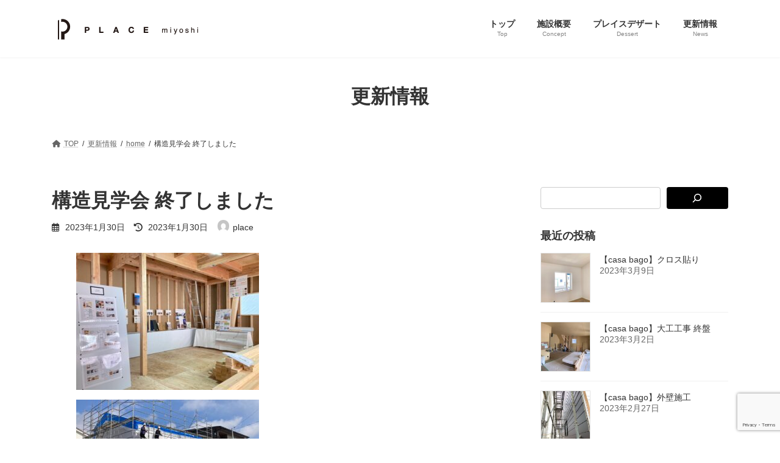

--- FILE ---
content_type: text/html; charset=UTF-8
request_url: https://place-miyoshi.com/%E6%A7%8B%E9%80%A0%E8%A6%8B%E5%AD%A6%E4%BC%9A-%E7%B5%82%E4%BA%86%E3%81%97%E3%81%BE%E3%81%97%E3%81%9F/
body_size: 19533
content:
<!DOCTYPE html>
<html dir="ltr" lang="ja" prefix="og: https://ogp.me/ns#">
<head>
<meta charset="utf-8">
<meta http-equiv="X-UA-Compatible" content="IE=edge">
<meta name="viewport" content="width=device-width, initial-scale=1">
<!-- Google tag (gtag.js) --><script async src="https://www.googletagmanager.com/gtag/js?id=G-DQV7WGRHKZ"></script><script>window.dataLayer = window.dataLayer || [];function gtag(){dataLayer.push(arguments);}gtag('js', new Date());gtag('config', 'G-DQV7WGRHKZ');</script>
<title>構造見学会 終了しました - PLACE miyoshi</title>
	<style>img:is([sizes="auto" i], [sizes^="auto," i]) { contain-intrinsic-size: 3000px 1500px }</style>
	
		<!-- All in One SEO 4.9.3 - aioseo.com -->
	<meta name="description" content="2023.1.29⁡新モデルハウス casa bago⁡構造見学会 構造見学会、終了いたしました。 casaの" />
	<meta name="robots" content="max-image-preview:large" />
	<meta name="author" content="place"/>
	<meta name="google-site-verification" content="NXbwsG2suZX9_QyZcERSuaVUerCcdvR13SvY4TzCA0Y" />
	<link rel="canonical" href="https://place-miyoshi.com/%e6%a7%8b%e9%80%a0%e8%a6%8b%e5%ad%a6%e4%bc%9a-%e7%b5%82%e4%ba%86%e3%81%97%e3%81%be%e3%81%97%e3%81%9f/" />
	<meta name="generator" content="All in One SEO (AIOSEO) 4.9.3" />
		<meta property="og:locale" content="ja_JP" />
		<meta property="og:site_name" content="PLACE miyoshi - 広島県三次市、笑顔があふれる暮らしの複合施設" />
		<meta property="og:type" content="article" />
		<meta property="og:title" content="構造見学会 終了しました - PLACE miyoshi" />
		<meta property="og:description" content="2023.1.29⁡新モデルハウス casa bago⁡構造見学会 構造見学会、終了いたしました。 casaの" />
		<meta property="og:url" content="https://place-miyoshi.com/%e6%a7%8b%e9%80%a0%e8%a6%8b%e5%ad%a6%e4%bc%9a-%e7%b5%82%e4%ba%86%e3%81%97%e3%81%be%e3%81%97%e3%81%9f/" />
		<meta property="article:published_time" content="2023-01-30T01:45:56+00:00" />
		<meta property="article:modified_time" content="2023-01-30T01:45:56+00:00" />
		<meta name="twitter:card" content="summary_large_image" />
		<meta name="twitter:title" content="構造見学会 終了しました - PLACE miyoshi" />
		<meta name="twitter:description" content="2023.1.29⁡新モデルハウス casa bago⁡構造見学会 構造見学会、終了いたしました。 casaの" />
		<script type="application/ld+json" class="aioseo-schema">
			{"@context":"https:\/\/schema.org","@graph":[{"@type":"BlogPosting","@id":"https:\/\/place-miyoshi.com\/%e6%a7%8b%e9%80%a0%e8%a6%8b%e5%ad%a6%e4%bc%9a-%e7%b5%82%e4%ba%86%e3%81%97%e3%81%be%e3%81%97%e3%81%9f\/#blogposting","name":"\u69cb\u9020\u898b\u5b66\u4f1a \u7d42\u4e86\u3057\u307e\u3057\u305f - PLACE miyoshi","headline":"\u69cb\u9020\u898b\u5b66\u4f1a \u7d42\u4e86\u3057\u307e\u3057\u305f","author":{"@id":"https:\/\/place-miyoshi.com\/author\/place\/#author"},"publisher":{"@id":"https:\/\/place-miyoshi.com\/#organization"},"image":{"@type":"ImageObject","url":"https:\/\/place-miyoshi.com\/wp-content\/uploads\/2023\/01\/line_21322576501292.jpg","width":1479,"height":1109},"datePublished":"2023-01-30T10:45:56+09:00","dateModified":"2023-01-30T10:45:56+09:00","inLanguage":"ja","mainEntityOfPage":{"@id":"https:\/\/place-miyoshi.com\/%e6%a7%8b%e9%80%a0%e8%a6%8b%e5%ad%a6%e4%bc%9a-%e7%b5%82%e4%ba%86%e3%81%97%e3%81%be%e3%81%97%e3%81%9f\/#webpage"},"isPartOf":{"@id":"https:\/\/place-miyoshi.com\/%e6%a7%8b%e9%80%a0%e8%a6%8b%e5%ad%a6%e4%bc%9a-%e7%b5%82%e4%ba%86%e3%81%97%e3%81%be%e3%81%97%e3%81%9f\/#webpage"},"articleSection":"home"},{"@type":"BreadcrumbList","@id":"https:\/\/place-miyoshi.com\/%e6%a7%8b%e9%80%a0%e8%a6%8b%e5%ad%a6%e4%bc%9a-%e7%b5%82%e4%ba%86%e3%81%97%e3%81%be%e3%81%97%e3%81%9f\/#breadcrumblist","itemListElement":[{"@type":"ListItem","@id":"https:\/\/place-miyoshi.com#listItem","position":1,"name":"\u30db\u30fc\u30e0","item":"https:\/\/place-miyoshi.com","nextItem":{"@type":"ListItem","@id":"https:\/\/place-miyoshi.com\/category\/home\/#listItem","name":"home"}},{"@type":"ListItem","@id":"https:\/\/place-miyoshi.com\/category\/home\/#listItem","position":2,"name":"home","item":"https:\/\/place-miyoshi.com\/category\/home\/","nextItem":{"@type":"ListItem","@id":"https:\/\/place-miyoshi.com\/%e6%a7%8b%e9%80%a0%e8%a6%8b%e5%ad%a6%e4%bc%9a-%e7%b5%82%e4%ba%86%e3%81%97%e3%81%be%e3%81%97%e3%81%9f\/#listItem","name":"\u69cb\u9020\u898b\u5b66\u4f1a \u7d42\u4e86\u3057\u307e\u3057\u305f"},"previousItem":{"@type":"ListItem","@id":"https:\/\/place-miyoshi.com#listItem","name":"\u30db\u30fc\u30e0"}},{"@type":"ListItem","@id":"https:\/\/place-miyoshi.com\/%e6%a7%8b%e9%80%a0%e8%a6%8b%e5%ad%a6%e4%bc%9a-%e7%b5%82%e4%ba%86%e3%81%97%e3%81%be%e3%81%97%e3%81%9f\/#listItem","position":3,"name":"\u69cb\u9020\u898b\u5b66\u4f1a \u7d42\u4e86\u3057\u307e\u3057\u305f","previousItem":{"@type":"ListItem","@id":"https:\/\/place-miyoshi.com\/category\/home\/#listItem","name":"home"}}]},{"@type":"Organization","@id":"https:\/\/place-miyoshi.com\/#organization","name":"PLACE miyoshi","description":"\u5e83\u5cf6\u770c\u4e09\u6b21\u5e02\u3001\u7b11\u9854\u304c\u3042\u3075\u308c\u308b\u66ae\u3089\u3057\u306e\u8907\u5408\u65bd\u8a2d","url":"https:\/\/place-miyoshi.com\/"},{"@type":"Person","@id":"https:\/\/place-miyoshi.com\/author\/place\/#author","url":"https:\/\/place-miyoshi.com\/author\/place\/","name":"place","image":{"@type":"ImageObject","@id":"https:\/\/place-miyoshi.com\/%e6%a7%8b%e9%80%a0%e8%a6%8b%e5%ad%a6%e4%bc%9a-%e7%b5%82%e4%ba%86%e3%81%97%e3%81%be%e3%81%97%e3%81%9f\/#authorImage","url":"https:\/\/secure.gravatar.com\/avatar\/7fd89c2bfdd6a1fa25e9012da994f0e2?s=96&d=mm&r=g","width":96,"height":96,"caption":"place"}},{"@type":"WebPage","@id":"https:\/\/place-miyoshi.com\/%e6%a7%8b%e9%80%a0%e8%a6%8b%e5%ad%a6%e4%bc%9a-%e7%b5%82%e4%ba%86%e3%81%97%e3%81%be%e3%81%97%e3%81%9f\/#webpage","url":"https:\/\/place-miyoshi.com\/%e6%a7%8b%e9%80%a0%e8%a6%8b%e5%ad%a6%e4%bc%9a-%e7%b5%82%e4%ba%86%e3%81%97%e3%81%be%e3%81%97%e3%81%9f\/","name":"\u69cb\u9020\u898b\u5b66\u4f1a \u7d42\u4e86\u3057\u307e\u3057\u305f - PLACE miyoshi","description":"2023.1.29\u2061\u65b0\u30e2\u30c7\u30eb\u30cf\u30a6\u30b9 casa bago\u2061\u69cb\u9020\u898b\u5b66\u4f1a \u69cb\u9020\u898b\u5b66\u4f1a\u3001\u7d42\u4e86\u3044\u305f\u3057\u307e\u3057\u305f\u3002 casa\u306e","inLanguage":"ja","isPartOf":{"@id":"https:\/\/place-miyoshi.com\/#website"},"breadcrumb":{"@id":"https:\/\/place-miyoshi.com\/%e6%a7%8b%e9%80%a0%e8%a6%8b%e5%ad%a6%e4%bc%9a-%e7%b5%82%e4%ba%86%e3%81%97%e3%81%be%e3%81%97%e3%81%9f\/#breadcrumblist"},"author":{"@id":"https:\/\/place-miyoshi.com\/author\/place\/#author"},"creator":{"@id":"https:\/\/place-miyoshi.com\/author\/place\/#author"},"image":{"@type":"ImageObject","url":"https:\/\/place-miyoshi.com\/wp-content\/uploads\/2023\/01\/line_21322576501292.jpg","@id":"https:\/\/place-miyoshi.com\/%e6%a7%8b%e9%80%a0%e8%a6%8b%e5%ad%a6%e4%bc%9a-%e7%b5%82%e4%ba%86%e3%81%97%e3%81%be%e3%81%97%e3%81%9f\/#mainImage","width":1479,"height":1109},"primaryImageOfPage":{"@id":"https:\/\/place-miyoshi.com\/%e6%a7%8b%e9%80%a0%e8%a6%8b%e5%ad%a6%e4%bc%9a-%e7%b5%82%e4%ba%86%e3%81%97%e3%81%be%e3%81%97%e3%81%9f\/#mainImage"},"datePublished":"2023-01-30T10:45:56+09:00","dateModified":"2023-01-30T10:45:56+09:00"},{"@type":"WebSite","@id":"https:\/\/place-miyoshi.com\/#website","url":"https:\/\/place-miyoshi.com\/","name":"PLACE miyoshi","description":"\u5e83\u5cf6\u770c\u4e09\u6b21\u5e02\u3001\u7b11\u9854\u304c\u3042\u3075\u308c\u308b\u66ae\u3089\u3057\u306e\u8907\u5408\u65bd\u8a2d","inLanguage":"ja","publisher":{"@id":"https:\/\/place-miyoshi.com\/#organization"}}]}
		</script>
		<!-- All in One SEO -->

<link rel="alternate" type="application/rss+xml" title="PLACE miyoshi &raquo; フィード" href="https://place-miyoshi.com/feed/" />
<link rel="alternate" type="application/rss+xml" title="PLACE miyoshi &raquo; コメントフィード" href="https://place-miyoshi.com/comments/feed/" />
<link rel="alternate" type="application/rss+xml" title="PLACE miyoshi &raquo; 構造見学会 終了しました のコメントのフィード" href="https://place-miyoshi.com/%e6%a7%8b%e9%80%a0%e8%a6%8b%e5%ad%a6%e4%bc%9a-%e7%b5%82%e4%ba%86%e3%81%97%e3%81%be%e3%81%97%e3%81%9f/feed/" />
<meta name="description" content="2023.1.29⁡新モデルハウス casa bago⁡構造見学会構造見学会、終了いたしました。casaの住宅に関するものや、木材、断熱材、屋根の下地など構造に関するパネル展示をしました。午後からは餅まきを行いました。三良坂の杜は三次市の中でかなり大きな団地なので、ご近所の方々にたくさん来ていただけました。お子様も多くとても賑わい、私達スタッフも楽しかったです！ご来場くださった皆様、誠にありがとうございました。" /><script type="text/javascript">
/* <![CDATA[ */
window._wpemojiSettings = {"baseUrl":"https:\/\/s.w.org\/images\/core\/emoji\/15.0.3\/72x72\/","ext":".png","svgUrl":"https:\/\/s.w.org\/images\/core\/emoji\/15.0.3\/svg\/","svgExt":".svg","source":{"concatemoji":"https:\/\/place-miyoshi.com\/wp-includes\/js\/wp-emoji-release.min.js?ver=6.7.4"}};
/*! This file is auto-generated */
!function(i,n){var o,s,e;function c(e){try{var t={supportTests:e,timestamp:(new Date).valueOf()};sessionStorage.setItem(o,JSON.stringify(t))}catch(e){}}function p(e,t,n){e.clearRect(0,0,e.canvas.width,e.canvas.height),e.fillText(t,0,0);var t=new Uint32Array(e.getImageData(0,0,e.canvas.width,e.canvas.height).data),r=(e.clearRect(0,0,e.canvas.width,e.canvas.height),e.fillText(n,0,0),new Uint32Array(e.getImageData(0,0,e.canvas.width,e.canvas.height).data));return t.every(function(e,t){return e===r[t]})}function u(e,t,n){switch(t){case"flag":return n(e,"\ud83c\udff3\ufe0f\u200d\u26a7\ufe0f","\ud83c\udff3\ufe0f\u200b\u26a7\ufe0f")?!1:!n(e,"\ud83c\uddfa\ud83c\uddf3","\ud83c\uddfa\u200b\ud83c\uddf3")&&!n(e,"\ud83c\udff4\udb40\udc67\udb40\udc62\udb40\udc65\udb40\udc6e\udb40\udc67\udb40\udc7f","\ud83c\udff4\u200b\udb40\udc67\u200b\udb40\udc62\u200b\udb40\udc65\u200b\udb40\udc6e\u200b\udb40\udc67\u200b\udb40\udc7f");case"emoji":return!n(e,"\ud83d\udc26\u200d\u2b1b","\ud83d\udc26\u200b\u2b1b")}return!1}function f(e,t,n){var r="undefined"!=typeof WorkerGlobalScope&&self instanceof WorkerGlobalScope?new OffscreenCanvas(300,150):i.createElement("canvas"),a=r.getContext("2d",{willReadFrequently:!0}),o=(a.textBaseline="top",a.font="600 32px Arial",{});return e.forEach(function(e){o[e]=t(a,e,n)}),o}function t(e){var t=i.createElement("script");t.src=e,t.defer=!0,i.head.appendChild(t)}"undefined"!=typeof Promise&&(o="wpEmojiSettingsSupports",s=["flag","emoji"],n.supports={everything:!0,everythingExceptFlag:!0},e=new Promise(function(e){i.addEventListener("DOMContentLoaded",e,{once:!0})}),new Promise(function(t){var n=function(){try{var e=JSON.parse(sessionStorage.getItem(o));if("object"==typeof e&&"number"==typeof e.timestamp&&(new Date).valueOf()<e.timestamp+604800&&"object"==typeof e.supportTests)return e.supportTests}catch(e){}return null}();if(!n){if("undefined"!=typeof Worker&&"undefined"!=typeof OffscreenCanvas&&"undefined"!=typeof URL&&URL.createObjectURL&&"undefined"!=typeof Blob)try{var e="postMessage("+f.toString()+"("+[JSON.stringify(s),u.toString(),p.toString()].join(",")+"));",r=new Blob([e],{type:"text/javascript"}),a=new Worker(URL.createObjectURL(r),{name:"wpTestEmojiSupports"});return void(a.onmessage=function(e){c(n=e.data),a.terminate(),t(n)})}catch(e){}c(n=f(s,u,p))}t(n)}).then(function(e){for(var t in e)n.supports[t]=e[t],n.supports.everything=n.supports.everything&&n.supports[t],"flag"!==t&&(n.supports.everythingExceptFlag=n.supports.everythingExceptFlag&&n.supports[t]);n.supports.everythingExceptFlag=n.supports.everythingExceptFlag&&!n.supports.flag,n.DOMReady=!1,n.readyCallback=function(){n.DOMReady=!0}}).then(function(){return e}).then(function(){var e;n.supports.everything||(n.readyCallback(),(e=n.source||{}).concatemoji?t(e.concatemoji):e.wpemoji&&e.twemoji&&(t(e.twemoji),t(e.wpemoji)))}))}((window,document),window._wpemojiSettings);
/* ]]> */
</script>
<link rel='preload' id='eo-leaflet.js-css-preload' href='https://place-miyoshi.com/wp-content/plugins/event-organiser/lib/leaflet/leaflet.min.css?ver=1.4.0' as='style' onload="this.onload=null;this.rel='stylesheet'"/>
<link rel='stylesheet' id='eo-leaflet.js-css' href='https://place-miyoshi.com/wp-content/plugins/event-organiser/lib/leaflet/leaflet.min.css?ver=1.4.0' media='print' onload="this.media='all'; this.onload=null;">
<style id='eo-leaflet.js-inline-css' type='text/css'>
.leaflet-popup-close-button{box-shadow:none!important;}
</style>
<link rel='preload' id='sbi_styles-css-preload' href='https://place-miyoshi.com/wp-content/plugins/instagram-feed/css/sbi-styles.min.css?ver=6.10.0' as='style' onload="this.onload=null;this.rel='stylesheet'"/>
<link rel='stylesheet' id='sbi_styles-css' href='https://place-miyoshi.com/wp-content/plugins/instagram-feed/css/sbi-styles.min.css?ver=6.10.0' media='print' onload="this.media='all'; this.onload=null;">
<link rel='preload' id='vkExUnit_common_style-css-preload' href='https://place-miyoshi.com/wp-content/plugins/vk-all-in-one-expansion-unit/assets/css/vkExUnit_style.css?ver=9.113.0.1' as='style' onload="this.onload=null;this.rel='stylesheet'"/>
<link rel='stylesheet' id='vkExUnit_common_style-css' href='https://place-miyoshi.com/wp-content/plugins/vk-all-in-one-expansion-unit/assets/css/vkExUnit_style.css?ver=9.113.0.1' media='print' onload="this.media='all'; this.onload=null;">
<style id='vkExUnit_common_style-inline-css' type='text/css'>
:root {--ver_page_top_button_url:url(https://place-miyoshi.com/wp-content/plugins/vk-all-in-one-expansion-unit/assets/images/to-top-btn-icon.svg);}@font-face {font-weight: normal;font-style: normal;font-family: "vk_sns";src: url("https://place-miyoshi.com/wp-content/plugins/vk-all-in-one-expansion-unit/inc/sns/icons/fonts/vk_sns.eot?-bq20cj");src: url("https://place-miyoshi.com/wp-content/plugins/vk-all-in-one-expansion-unit/inc/sns/icons/fonts/vk_sns.eot?#iefix-bq20cj") format("embedded-opentype"),url("https://place-miyoshi.com/wp-content/plugins/vk-all-in-one-expansion-unit/inc/sns/icons/fonts/vk_sns.woff?-bq20cj") format("woff"),url("https://place-miyoshi.com/wp-content/plugins/vk-all-in-one-expansion-unit/inc/sns/icons/fonts/vk_sns.ttf?-bq20cj") format("truetype"),url("https://place-miyoshi.com/wp-content/plugins/vk-all-in-one-expansion-unit/inc/sns/icons/fonts/vk_sns.svg?-bq20cj#vk_sns") format("svg");}
.veu_promotion-alert__content--text {border: 1px solid rgba(0,0,0,0.125);padding: 0.5em 1em;border-radius: var(--vk-size-radius);margin-bottom: var(--vk-margin-block-bottom);font-size: 0.875rem;}/* Alert Content部分に段落タグを入れた場合に最後の段落の余白を0にする */.veu_promotion-alert__content--text p:last-of-type{margin-bottom:0;margin-top: 0;}
</style>
<style id='wp-emoji-styles-inline-css' type='text/css'>

	img.wp-smiley, img.emoji {
		display: inline !important;
		border: none !important;
		box-shadow: none !important;
		height: 1em !important;
		width: 1em !important;
		margin: 0 0.07em !important;
		vertical-align: -0.1em !important;
		background: none !important;
		padding: 0 !important;
	}
</style>
<link rel='preload' id='wp-block-library-css-preload' href='https://place-miyoshi.com/wp-includes/css/dist/block-library/style.min.css?ver=6.7.4' as='style' onload="this.onload=null;this.rel='stylesheet'"/>
<link rel='stylesheet' id='wp-block-library-css' href='https://place-miyoshi.com/wp-includes/css/dist/block-library/style.min.css?ver=6.7.4' media='print' onload="this.media='all'; this.onload=null;">
<style id='wp-block-library-inline-css' type='text/css'>
.vk-cols--reverse{flex-direction:row-reverse}.vk-cols--hasbtn{margin-bottom:0}.vk-cols--hasbtn>.row>.vk_gridColumn_item,.vk-cols--hasbtn>.wp-block-column{position:relative;padding-bottom:3em}.vk-cols--hasbtn>.row>.vk_gridColumn_item>.wp-block-buttons,.vk-cols--hasbtn>.row>.vk_gridColumn_item>.vk_button,.vk-cols--hasbtn>.wp-block-column>.wp-block-buttons,.vk-cols--hasbtn>.wp-block-column>.vk_button{position:absolute;bottom:0;width:100%}.vk-cols--fit.wp-block-columns{gap:0}.vk-cols--fit.wp-block-columns,.vk-cols--fit.wp-block-columns:not(.is-not-stacked-on-mobile){margin-top:0;margin-bottom:0;justify-content:space-between}.vk-cols--fit.wp-block-columns>.wp-block-column *:last-child,.vk-cols--fit.wp-block-columns:not(.is-not-stacked-on-mobile)>.wp-block-column *:last-child{margin-bottom:0}.vk-cols--fit.wp-block-columns>.wp-block-column>.wp-block-cover,.vk-cols--fit.wp-block-columns:not(.is-not-stacked-on-mobile)>.wp-block-column>.wp-block-cover{margin-top:0}.vk-cols--fit.wp-block-columns.has-background,.vk-cols--fit.wp-block-columns:not(.is-not-stacked-on-mobile).has-background{padding:0}@media(max-width: 599px){.vk-cols--fit.wp-block-columns:not(.has-background)>.wp-block-column:not(.has-background),.vk-cols--fit.wp-block-columns:not(.is-not-stacked-on-mobile):not(.has-background)>.wp-block-column:not(.has-background){padding-left:0 !important;padding-right:0 !important}}@media(min-width: 782px){.vk-cols--fit.wp-block-columns .block-editor-block-list__block.wp-block-column:not(:first-child),.vk-cols--fit.wp-block-columns>.wp-block-column:not(:first-child),.vk-cols--fit.wp-block-columns:not(.is-not-stacked-on-mobile) .block-editor-block-list__block.wp-block-column:not(:first-child),.vk-cols--fit.wp-block-columns:not(.is-not-stacked-on-mobile)>.wp-block-column:not(:first-child){margin-left:0}}@media(min-width: 600px)and (max-width: 781px){.vk-cols--fit.wp-block-columns .wp-block-column:nth-child(2n),.vk-cols--fit.wp-block-columns:not(.is-not-stacked-on-mobile) .wp-block-column:nth-child(2n){margin-left:0}.vk-cols--fit.wp-block-columns .wp-block-column:not(:only-child),.vk-cols--fit.wp-block-columns:not(.is-not-stacked-on-mobile) .wp-block-column:not(:only-child){flex-basis:50% !important}}.vk-cols--fit--gap1.wp-block-columns{gap:1px}@media(min-width: 600px)and (max-width: 781px){.vk-cols--fit--gap1.wp-block-columns .wp-block-column:not(:only-child){flex-basis:calc(50% - 1px) !important}}.vk-cols--fit.vk-cols--grid>.block-editor-block-list__block,.vk-cols--fit.vk-cols--grid>.wp-block-column,.vk-cols--fit.vk-cols--grid:not(.is-not-stacked-on-mobile)>.block-editor-block-list__block,.vk-cols--fit.vk-cols--grid:not(.is-not-stacked-on-mobile)>.wp-block-column{flex-basis:50%;box-sizing:border-box}@media(max-width: 599px){.vk-cols--fit.vk-cols--grid.vk-cols--grid--alignfull>.wp-block-column:nth-child(2)>.wp-block-cover,.vk-cols--fit.vk-cols--grid.vk-cols--grid--alignfull>.wp-block-column:nth-child(2)>.vk_outer,.vk-cols--fit.vk-cols--grid:not(.is-not-stacked-on-mobile).vk-cols--grid--alignfull>.wp-block-column:nth-child(2)>.wp-block-cover,.vk-cols--fit.vk-cols--grid:not(.is-not-stacked-on-mobile).vk-cols--grid--alignfull>.wp-block-column:nth-child(2)>.vk_outer{width:100vw;margin-right:calc((100% - 100vw)/2);margin-left:calc((100% - 100vw)/2)}}@media(min-width: 600px){.vk-cols--fit.vk-cols--grid.vk-cols--grid--alignfull>.wp-block-column:nth-child(2)>.wp-block-cover,.vk-cols--fit.vk-cols--grid.vk-cols--grid--alignfull>.wp-block-column:nth-child(2)>.vk_outer,.vk-cols--fit.vk-cols--grid:not(.is-not-stacked-on-mobile).vk-cols--grid--alignfull>.wp-block-column:nth-child(2)>.wp-block-cover,.vk-cols--fit.vk-cols--grid:not(.is-not-stacked-on-mobile).vk-cols--grid--alignfull>.wp-block-column:nth-child(2)>.vk_outer{margin-right:calc(100% - 50vw);width:50vw}}@media(min-width: 600px){.vk-cols--fit.vk-cols--grid.vk-cols--grid--alignfull.vk-cols--reverse>.wp-block-column,.vk-cols--fit.vk-cols--grid:not(.is-not-stacked-on-mobile).vk-cols--grid--alignfull.vk-cols--reverse>.wp-block-column{margin-left:0;margin-right:0}.vk-cols--fit.vk-cols--grid.vk-cols--grid--alignfull.vk-cols--reverse>.wp-block-column:nth-child(2)>.wp-block-cover,.vk-cols--fit.vk-cols--grid.vk-cols--grid--alignfull.vk-cols--reverse>.wp-block-column:nth-child(2)>.vk_outer,.vk-cols--fit.vk-cols--grid:not(.is-not-stacked-on-mobile).vk-cols--grid--alignfull.vk-cols--reverse>.wp-block-column:nth-child(2)>.wp-block-cover,.vk-cols--fit.vk-cols--grid:not(.is-not-stacked-on-mobile).vk-cols--grid--alignfull.vk-cols--reverse>.wp-block-column:nth-child(2)>.vk_outer{margin-left:calc(100% - 50vw)}}.vk-cols--menu h2,.vk-cols--menu h3,.vk-cols--menu h4,.vk-cols--menu h5{margin-bottom:.2em;text-shadow:#000 0 0 10px}.vk-cols--menu h2:first-child,.vk-cols--menu h3:first-child,.vk-cols--menu h4:first-child,.vk-cols--menu h5:first-child{margin-top:0}.vk-cols--menu p{margin-bottom:1rem;text-shadow:#000 0 0 10px}.vk-cols--menu .wp-block-cover__inner-container:last-child{margin-bottom:0}.vk-cols--fitbnrs .wp-block-column .wp-block-cover:hover img{filter:unset}.vk-cols--fitbnrs .wp-block-column .wp-block-cover:hover{background-color:unset}.vk-cols--fitbnrs .wp-block-column .wp-block-cover:hover .wp-block-cover__image-background{filter:unset !important}.vk-cols--fitbnrs .wp-block-cover .wp-block-cover__inner-container{position:absolute;height:100%;width:100%}.vk-cols--fitbnrs .vk_button{height:100%;margin:0}.vk-cols--fitbnrs .vk_button .vk_button_btn,.vk-cols--fitbnrs .vk_button .btn{height:100%;width:100%;border:none;box-shadow:none;background-color:unset !important;transition:unset}.vk-cols--fitbnrs .vk_button .vk_button_btn:hover,.vk-cols--fitbnrs .vk_button .btn:hover{transition:unset}.vk-cols--fitbnrs .vk_button .vk_button_btn:after,.vk-cols--fitbnrs .vk_button .btn:after{border:none}.vk-cols--fitbnrs .vk_button .vk_button_link_txt{width:100%;position:absolute;top:50%;left:50%;transform:translateY(-50%) translateX(-50%);font-size:2rem;text-shadow:#000 0 0 10px}.vk-cols--fitbnrs .vk_button .vk_button_link_subCaption{width:100%;position:absolute;top:calc(50% + 2.2em);left:50%;transform:translateY(-50%) translateX(-50%);text-shadow:#000 0 0 10px}@media(min-width: 992px){.vk-cols--media.wp-block-columns{gap:3rem}}.vk-fit-map figure{margin-bottom:0}.vk-fit-map iframe{position:relative;margin-bottom:0;display:block;max-height:400px;width:100vw}.vk-fit-map:is(.alignfull,.alignwide) div{max-width:100%}.vk-table--th--width25 :where(tr>*:first-child){width:25%}.vk-table--th--width30 :where(tr>*:first-child){width:30%}.vk-table--th--width35 :where(tr>*:first-child){width:35%}.vk-table--th--width40 :where(tr>*:first-child){width:40%}.vk-table--th--bg-bright :where(tr>*:first-child){background-color:var(--wp--preset--color--bg-secondary, rgba(0, 0, 0, 0.05))}@media(max-width: 599px){.vk-table--mobile-block :is(th,td){width:100%;display:block}.vk-table--mobile-block.wp-block-table table :is(th,td){border-top:none}}.vk-table--width--th25 :where(tr>*:first-child){width:25%}.vk-table--width--th30 :where(tr>*:first-child){width:30%}.vk-table--width--th35 :where(tr>*:first-child){width:35%}.vk-table--width--th40 :where(tr>*:first-child){width:40%}.no-margin{margin:0}@media(max-width: 599px){.wp-block-image.vk-aligncenter--mobile>.alignright{float:none;margin-left:auto;margin-right:auto}.vk-no-padding-horizontal--mobile{padding-left:0 !important;padding-right:0 !important}}
/* VK Color Palettes */:root{ --wp--preset--color--vk-color-primary:#000000}/* --vk-color-primary is deprecated. */:root{ --vk-color-primary: var(--wp--preset--color--vk-color-primary);}:root{ --wp--preset--color--vk-color-primary-dark:#000000}/* --vk-color-primary-dark is deprecated. */:root{ --vk-color-primary-dark: var(--wp--preset--color--vk-color-primary-dark);}:root{ --wp--preset--color--vk-color-primary-vivid:#000000}/* --vk-color-primary-vivid is deprecated. */:root{ --vk-color-primary-vivid: var(--wp--preset--color--vk-color-primary-vivid);}
</style>
<link rel='preload' id='aioseo/css/src/vue/standalone/blocks/table-of-contents/global.scss-css-preload' href='https://place-miyoshi.com/wp-content/plugins/all-in-one-seo-pack/dist/Lite/assets/css/table-of-contents/global.e90f6d47.css?ver=4.9.3' as='style' onload="this.onload=null;this.rel='stylesheet'"/>
<link rel='stylesheet' id='aioseo/css/src/vue/standalone/blocks/table-of-contents/global.scss-css' href='https://place-miyoshi.com/wp-content/plugins/all-in-one-seo-pack/dist/Lite/assets/css/table-of-contents/global.e90f6d47.css?ver=4.9.3' media='print' onload="this.media='all'; this.onload=null;">
<style id='classic-theme-styles-inline-css' type='text/css'>
/*! This file is auto-generated */
.wp-block-button__link{color:#fff;background-color:#32373c;border-radius:9999px;box-shadow:none;text-decoration:none;padding:calc(.667em + 2px) calc(1.333em + 2px);font-size:1.125em}.wp-block-file__button{background:#32373c;color:#fff;text-decoration:none}
</style>
<style id='global-styles-inline-css' type='text/css'>
:root{--wp--preset--aspect-ratio--square: 1;--wp--preset--aspect-ratio--4-3: 4/3;--wp--preset--aspect-ratio--3-4: 3/4;--wp--preset--aspect-ratio--3-2: 3/2;--wp--preset--aspect-ratio--2-3: 2/3;--wp--preset--aspect-ratio--16-9: 16/9;--wp--preset--aspect-ratio--9-16: 9/16;--wp--preset--color--black: #000000;--wp--preset--color--cyan-bluish-gray: #abb8c3;--wp--preset--color--white: #ffffff;--wp--preset--color--pale-pink: #f78da7;--wp--preset--color--vivid-red: #cf2e2e;--wp--preset--color--luminous-vivid-orange: #ff6900;--wp--preset--color--luminous-vivid-amber: #fcb900;--wp--preset--color--light-green-cyan: #7bdcb5;--wp--preset--color--vivid-green-cyan: #00d084;--wp--preset--color--pale-cyan-blue: #8ed1fc;--wp--preset--color--vivid-cyan-blue: #0693e3;--wp--preset--color--vivid-purple: #9b51e0;--wp--preset--color--vk-color-primary: #000000;--wp--preset--color--vk-color-primary-dark: #000000;--wp--preset--color--vk-color-primary-vivid: #000000;--wp--preset--gradient--vivid-cyan-blue-to-vivid-purple: linear-gradient(135deg,rgba(6,147,227,1) 0%,rgb(155,81,224) 100%);--wp--preset--gradient--light-green-cyan-to-vivid-green-cyan: linear-gradient(135deg,rgb(122,220,180) 0%,rgb(0,208,130) 100%);--wp--preset--gradient--luminous-vivid-amber-to-luminous-vivid-orange: linear-gradient(135deg,rgba(252,185,0,1) 0%,rgba(255,105,0,1) 100%);--wp--preset--gradient--luminous-vivid-orange-to-vivid-red: linear-gradient(135deg,rgba(255,105,0,1) 0%,rgb(207,46,46) 100%);--wp--preset--gradient--very-light-gray-to-cyan-bluish-gray: linear-gradient(135deg,rgb(238,238,238) 0%,rgb(169,184,195) 100%);--wp--preset--gradient--cool-to-warm-spectrum: linear-gradient(135deg,rgb(74,234,220) 0%,rgb(151,120,209) 20%,rgb(207,42,186) 40%,rgb(238,44,130) 60%,rgb(251,105,98) 80%,rgb(254,248,76) 100%);--wp--preset--gradient--blush-light-purple: linear-gradient(135deg,rgb(255,206,236) 0%,rgb(152,150,240) 100%);--wp--preset--gradient--blush-bordeaux: linear-gradient(135deg,rgb(254,205,165) 0%,rgb(254,45,45) 50%,rgb(107,0,62) 100%);--wp--preset--gradient--luminous-dusk: linear-gradient(135deg,rgb(255,203,112) 0%,rgb(199,81,192) 50%,rgb(65,88,208) 100%);--wp--preset--gradient--pale-ocean: linear-gradient(135deg,rgb(255,245,203) 0%,rgb(182,227,212) 50%,rgb(51,167,181) 100%);--wp--preset--gradient--electric-grass: linear-gradient(135deg,rgb(202,248,128) 0%,rgb(113,206,126) 100%);--wp--preset--gradient--midnight: linear-gradient(135deg,rgb(2,3,129) 0%,rgb(40,116,252) 100%);--wp--preset--gradient--vivid-green-cyan-to-vivid-cyan-blue: linear-gradient(135deg,rgba(0,208,132,1) 0%,rgba(6,147,227,1) 100%);--wp--preset--font-size--small: 14px;--wp--preset--font-size--medium: 20px;--wp--preset--font-size--large: 24px;--wp--preset--font-size--x-large: 42px;--wp--preset--font-size--regular: 16px;--wp--preset--font-size--huge: 36px;--wp--preset--spacing--20: 0.44rem;--wp--preset--spacing--30: 0.67rem;--wp--preset--spacing--40: 1rem;--wp--preset--spacing--50: 1.5rem;--wp--preset--spacing--60: 2.25rem;--wp--preset--spacing--70: 3.38rem;--wp--preset--spacing--80: 5.06rem;--wp--preset--shadow--natural: 6px 6px 9px rgba(0, 0, 0, 0.2);--wp--preset--shadow--deep: 12px 12px 50px rgba(0, 0, 0, 0.4);--wp--preset--shadow--sharp: 6px 6px 0px rgba(0, 0, 0, 0.2);--wp--preset--shadow--outlined: 6px 6px 0px -3px rgba(255, 255, 255, 1), 6px 6px rgba(0, 0, 0, 1);--wp--preset--shadow--crisp: 6px 6px 0px rgba(0, 0, 0, 1);}:where(.is-layout-flex){gap: 0.5em;}:where(.is-layout-grid){gap: 0.5em;}body .is-layout-flex{display: flex;}.is-layout-flex{flex-wrap: wrap;align-items: center;}.is-layout-flex > :is(*, div){margin: 0;}body .is-layout-grid{display: grid;}.is-layout-grid > :is(*, div){margin: 0;}:where(.wp-block-columns.is-layout-flex){gap: 2em;}:where(.wp-block-columns.is-layout-grid){gap: 2em;}:where(.wp-block-post-template.is-layout-flex){gap: 1.25em;}:where(.wp-block-post-template.is-layout-grid){gap: 1.25em;}.has-black-color{color: var(--wp--preset--color--black) !important;}.has-cyan-bluish-gray-color{color: var(--wp--preset--color--cyan-bluish-gray) !important;}.has-white-color{color: var(--wp--preset--color--white) !important;}.has-pale-pink-color{color: var(--wp--preset--color--pale-pink) !important;}.has-vivid-red-color{color: var(--wp--preset--color--vivid-red) !important;}.has-luminous-vivid-orange-color{color: var(--wp--preset--color--luminous-vivid-orange) !important;}.has-luminous-vivid-amber-color{color: var(--wp--preset--color--luminous-vivid-amber) !important;}.has-light-green-cyan-color{color: var(--wp--preset--color--light-green-cyan) !important;}.has-vivid-green-cyan-color{color: var(--wp--preset--color--vivid-green-cyan) !important;}.has-pale-cyan-blue-color{color: var(--wp--preset--color--pale-cyan-blue) !important;}.has-vivid-cyan-blue-color{color: var(--wp--preset--color--vivid-cyan-blue) !important;}.has-vivid-purple-color{color: var(--wp--preset--color--vivid-purple) !important;}.has-vk-color-primary-color{color: var(--wp--preset--color--vk-color-primary) !important;}.has-vk-color-primary-dark-color{color: var(--wp--preset--color--vk-color-primary-dark) !important;}.has-vk-color-primary-vivid-color{color: var(--wp--preset--color--vk-color-primary-vivid) !important;}.has-black-background-color{background-color: var(--wp--preset--color--black) !important;}.has-cyan-bluish-gray-background-color{background-color: var(--wp--preset--color--cyan-bluish-gray) !important;}.has-white-background-color{background-color: var(--wp--preset--color--white) !important;}.has-pale-pink-background-color{background-color: var(--wp--preset--color--pale-pink) !important;}.has-vivid-red-background-color{background-color: var(--wp--preset--color--vivid-red) !important;}.has-luminous-vivid-orange-background-color{background-color: var(--wp--preset--color--luminous-vivid-orange) !important;}.has-luminous-vivid-amber-background-color{background-color: var(--wp--preset--color--luminous-vivid-amber) !important;}.has-light-green-cyan-background-color{background-color: var(--wp--preset--color--light-green-cyan) !important;}.has-vivid-green-cyan-background-color{background-color: var(--wp--preset--color--vivid-green-cyan) !important;}.has-pale-cyan-blue-background-color{background-color: var(--wp--preset--color--pale-cyan-blue) !important;}.has-vivid-cyan-blue-background-color{background-color: var(--wp--preset--color--vivid-cyan-blue) !important;}.has-vivid-purple-background-color{background-color: var(--wp--preset--color--vivid-purple) !important;}.has-vk-color-primary-background-color{background-color: var(--wp--preset--color--vk-color-primary) !important;}.has-vk-color-primary-dark-background-color{background-color: var(--wp--preset--color--vk-color-primary-dark) !important;}.has-vk-color-primary-vivid-background-color{background-color: var(--wp--preset--color--vk-color-primary-vivid) !important;}.has-black-border-color{border-color: var(--wp--preset--color--black) !important;}.has-cyan-bluish-gray-border-color{border-color: var(--wp--preset--color--cyan-bluish-gray) !important;}.has-white-border-color{border-color: var(--wp--preset--color--white) !important;}.has-pale-pink-border-color{border-color: var(--wp--preset--color--pale-pink) !important;}.has-vivid-red-border-color{border-color: var(--wp--preset--color--vivid-red) !important;}.has-luminous-vivid-orange-border-color{border-color: var(--wp--preset--color--luminous-vivid-orange) !important;}.has-luminous-vivid-amber-border-color{border-color: var(--wp--preset--color--luminous-vivid-amber) !important;}.has-light-green-cyan-border-color{border-color: var(--wp--preset--color--light-green-cyan) !important;}.has-vivid-green-cyan-border-color{border-color: var(--wp--preset--color--vivid-green-cyan) !important;}.has-pale-cyan-blue-border-color{border-color: var(--wp--preset--color--pale-cyan-blue) !important;}.has-vivid-cyan-blue-border-color{border-color: var(--wp--preset--color--vivid-cyan-blue) !important;}.has-vivid-purple-border-color{border-color: var(--wp--preset--color--vivid-purple) !important;}.has-vk-color-primary-border-color{border-color: var(--wp--preset--color--vk-color-primary) !important;}.has-vk-color-primary-dark-border-color{border-color: var(--wp--preset--color--vk-color-primary-dark) !important;}.has-vk-color-primary-vivid-border-color{border-color: var(--wp--preset--color--vk-color-primary-vivid) !important;}.has-vivid-cyan-blue-to-vivid-purple-gradient-background{background: var(--wp--preset--gradient--vivid-cyan-blue-to-vivid-purple) !important;}.has-light-green-cyan-to-vivid-green-cyan-gradient-background{background: var(--wp--preset--gradient--light-green-cyan-to-vivid-green-cyan) !important;}.has-luminous-vivid-amber-to-luminous-vivid-orange-gradient-background{background: var(--wp--preset--gradient--luminous-vivid-amber-to-luminous-vivid-orange) !important;}.has-luminous-vivid-orange-to-vivid-red-gradient-background{background: var(--wp--preset--gradient--luminous-vivid-orange-to-vivid-red) !important;}.has-very-light-gray-to-cyan-bluish-gray-gradient-background{background: var(--wp--preset--gradient--very-light-gray-to-cyan-bluish-gray) !important;}.has-cool-to-warm-spectrum-gradient-background{background: var(--wp--preset--gradient--cool-to-warm-spectrum) !important;}.has-blush-light-purple-gradient-background{background: var(--wp--preset--gradient--blush-light-purple) !important;}.has-blush-bordeaux-gradient-background{background: var(--wp--preset--gradient--blush-bordeaux) !important;}.has-luminous-dusk-gradient-background{background: var(--wp--preset--gradient--luminous-dusk) !important;}.has-pale-ocean-gradient-background{background: var(--wp--preset--gradient--pale-ocean) !important;}.has-electric-grass-gradient-background{background: var(--wp--preset--gradient--electric-grass) !important;}.has-midnight-gradient-background{background: var(--wp--preset--gradient--midnight) !important;}.has-small-font-size{font-size: var(--wp--preset--font-size--small) !important;}.has-medium-font-size{font-size: var(--wp--preset--font-size--medium) !important;}.has-large-font-size{font-size: var(--wp--preset--font-size--large) !important;}.has-x-large-font-size{font-size: var(--wp--preset--font-size--x-large) !important;}
:where(.wp-block-post-template.is-layout-flex){gap: 1.25em;}:where(.wp-block-post-template.is-layout-grid){gap: 1.25em;}
:where(.wp-block-columns.is-layout-flex){gap: 2em;}:where(.wp-block-columns.is-layout-grid){gap: 2em;}
:root :where(.wp-block-pullquote){font-size: 1.5em;line-height: 1.6;}
</style>
<link rel='preload' id='biz-cal-style-css-preload' href='https://place-miyoshi.com/wp-content/plugins/biz-calendar/biz-cal.css?ver=2.2.0' as='style' onload="this.onload=null;this.rel='stylesheet'"/>
<link rel='stylesheet' id='biz-cal-style-css' href='https://place-miyoshi.com/wp-content/plugins/biz-calendar/biz-cal.css?ver=2.2.0' media='print' onload="this.media='all'; this.onload=null;">
<link rel='preload' id='contact-form-7-css-preload' href='https://place-miyoshi.com/wp-content/plugins/contact-form-7/includes/css/styles.css?ver=6.1.4' as='style' onload="this.onload=null;this.rel='stylesheet'"/>
<link rel='stylesheet' id='contact-form-7-css' href='https://place-miyoshi.com/wp-content/plugins/contact-form-7/includes/css/styles.css?ver=6.1.4' media='print' onload="this.media='all'; this.onload=null;">
<link rel='stylesheet' id='vk-swiper-style-css' href='https://place-miyoshi.com/wp-content/plugins/vk-blocks/vendor/vektor-inc/vk-swiper/src/assets/css/swiper-bundle.min.css?ver=11.0.2' type='text/css' media='all' />
<link rel='preload' id='vk-blog-card-css-preload' href='https://place-miyoshi.com/wp-content/themes/lightning/_g3/inc/vk-wp-oembed-blog-card/package/css/blog-card.css?ver=6.7.4' as='style' onload="this.onload=null;this.rel='stylesheet'"/>
<link rel='stylesheet' id='vk-blog-card-css' href='https://place-miyoshi.com/wp-content/themes/lightning/_g3/inc/vk-wp-oembed-blog-card/package/css/blog-card.css?ver=6.7.4' media='print' onload="this.media='all'; this.onload=null;">
<link rel='preload' id='veu-cta-css-preload' href='https://place-miyoshi.com/wp-content/plugins/vk-all-in-one-expansion-unit/inc/call-to-action/package/assets/css/style.css?ver=9.113.0.1' as='style' onload="this.onload=null;this.rel='stylesheet'"/>
<link rel='stylesheet' id='veu-cta-css' href='https://place-miyoshi.com/wp-content/plugins/vk-all-in-one-expansion-unit/inc/call-to-action/package/assets/css/style.css?ver=9.113.0.1' media='print' onload="this.media='all'; this.onload=null;">
<link rel='stylesheet' id='vk-blocks-build-css-css' href='https://place-miyoshi.com/wp-content/plugins/vk-blocks/build/block-build.css?ver=1.115.2.1' type='text/css' media='all' />
<style id='vk-blocks-build-css-inline-css' type='text/css'>
@media (max-width: 575.98px) {:root,body{--vk-margin-sm:1rem;--vk-margin-md:3rem;--vk-margin-lg:4rem;}}@media (min-width: 576px) and (max-width: 991.98px) {:root,body{--vk-margin-sm:2rem;--vk-margin-md:4rem;--vk-margin-lg:5rem;}}@media (min-width: 992px) {:root,body{--vk-margin-sm:3rem;--vk-margin-md:5rem;--vk-margin-lg:6rem;}}

	:root {
		--vk_image-mask-circle: url(https://place-miyoshi.com/wp-content/plugins/vk-blocks/inc/vk-blocks/images/circle.svg);
		--vk_image-mask-wave01: url(https://place-miyoshi.com/wp-content/plugins/vk-blocks/inc/vk-blocks/images/wave01.svg);
		--vk_image-mask-wave02: url(https://place-miyoshi.com/wp-content/plugins/vk-blocks/inc/vk-blocks/images/wave02.svg);
		--vk_image-mask-wave03: url(https://place-miyoshi.com/wp-content/plugins/vk-blocks/inc/vk-blocks/images/wave03.svg);
		--vk_image-mask-wave04: url(https://place-miyoshi.com/wp-content/plugins/vk-blocks/inc/vk-blocks/images/wave04.svg);
	}
	

	:root {

		--vk-balloon-border-width:1px;

		--vk-balloon-speech-offset:-12px;
	}
	

	:root {
		--vk_flow-arrow: url(https://place-miyoshi.com/wp-content/plugins/vk-blocks/inc/vk-blocks/images/arrow_bottom.svg);
	}
	
</style>
<link rel='stylesheet' id='lightning-common-style-css' href='https://place-miyoshi.com/wp-content/themes/lightning/_g3/assets/css/style.css?ver=15.29.0' type='text/css' media='all' />
<style id='lightning-common-style-inline-css' type='text/css'>
/* Lightning */:root {--vk-color-primary:#000000;--vk-color-primary-dark:#000000;--vk-color-primary-vivid:#000000;--g_nav_main_acc_icon_open_url:url(https://place-miyoshi.com/wp-content/themes/lightning/_g3/inc/vk-mobile-nav/package/images/vk-menu-acc-icon-open-black.svg);--g_nav_main_acc_icon_close_url: url(https://place-miyoshi.com/wp-content/themes/lightning/_g3/inc/vk-mobile-nav/package/images/vk-menu-close-black.svg);--g_nav_sub_acc_icon_open_url: url(https://place-miyoshi.com/wp-content/themes/lightning/_g3/inc/vk-mobile-nav/package/images/vk-menu-acc-icon-open-white.svg);--g_nav_sub_acc_icon_close_url: url(https://place-miyoshi.com/wp-content/themes/lightning/_g3/inc/vk-mobile-nav/package/images/vk-menu-close-white.svg);}
:root{--swiper-navigation-color: #fff;}
html{scroll-padding-top:var(--vk-size-admin-bar);}
/* vk-mobile-nav */:root {--vk-mobile-nav-menu-btn-bg-src: url("https://place-miyoshi.com/wp-content/themes/lightning/_g3/inc/vk-mobile-nav/package/images/vk-menu-btn-black.svg");--vk-mobile-nav-menu-btn-close-bg-src: url("https://place-miyoshi.com/wp-content/themes/lightning/_g3/inc/vk-mobile-nav/package/images/vk-menu-close-black.svg");--vk-menu-acc-icon-open-black-bg-src: url("https://place-miyoshi.com/wp-content/themes/lightning/_g3/inc/vk-mobile-nav/package/images/vk-menu-acc-icon-open-black.svg");--vk-menu-acc-icon-open-white-bg-src: url("https://place-miyoshi.com/wp-content/themes/lightning/_g3/inc/vk-mobile-nav/package/images/vk-menu-acc-icon-open-white.svg");--vk-menu-acc-icon-close-black-bg-src: url("https://place-miyoshi.com/wp-content/themes/lightning/_g3/inc/vk-mobile-nav/package/images/vk-menu-close-black.svg");--vk-menu-acc-icon-close-white-bg-src: url("https://place-miyoshi.com/wp-content/themes/lightning/_g3/inc/vk-mobile-nav/package/images/vk-menu-close-white.svg");}
</style>
<link rel='preload' id='lightning-theme-style-css-preload' href='https://place-miyoshi.com/wp-content/themes/lightning-child-sample/style.css?ver=15.29.0' as='style' onload="this.onload=null;this.rel='stylesheet'"/>
<link rel='stylesheet' id='lightning-theme-style-css' href='https://place-miyoshi.com/wp-content/themes/lightning-child-sample/style.css?ver=15.29.0' media='print' onload="this.media='all'; this.onload=null;">
<link rel='preload' id='vk-font-awesome-css-preload' href='https://place-miyoshi.com/wp-content/themes/lightning/vendor/vektor-inc/font-awesome-versions/src/versions/6/css/all.min.css?ver=6.4.2' as='style' onload="this.onload=null;this.rel='stylesheet'"/>
<link rel='stylesheet' id='vk-font-awesome-css' href='https://place-miyoshi.com/wp-content/themes/lightning/vendor/vektor-inc/font-awesome-versions/src/versions/6/css/all.min.css?ver=6.4.2' media='print' onload="this.media='all'; this.onload=null;">
<script type="text/javascript" src="https://place-miyoshi.com/wp-includes/js/jquery/jquery.min.js?ver=3.7.1" id="jquery-core-js"></script>
<script type="text/javascript" src="https://place-miyoshi.com/wp-includes/js/jquery/jquery-migrate.min.js?ver=3.4.1" id="jquery-migrate-js"></script>
<script type="text/javascript" id="biz-cal-script-js-extra">
/* <![CDATA[ */
var bizcalOptions = {"holiday_title":"\u5b9a\u4f11\u65e5","eventday_title":"\u30a4\u30d9\u30f3\u30c8\u958b\u50ac\u65e5","sun":"on","mon":"","tue":"","wed":"","thu":"","fri":"","sat":"on","holiday":"on","temp_holidays":"2013-01-02\n2013-01-03\n","temp_weekdays":"","eventdays":"","event_url":"","month_limit":"\u5236\u9650\u306a\u3057","nextmonthlimit":"12","prevmonthlimit":"12","plugindir":"https:\/\/place-miyoshi.com\/wp-content\/plugins\/biz-calendar\/","national_holiday":""};
/* ]]> */
</script>
<script type="text/javascript" src="https://place-miyoshi.com/wp-content/plugins/biz-calendar/calendar.js?ver=2.2.0" id="biz-cal-script-js"></script>
<link rel="https://api.w.org/" href="https://place-miyoshi.com/wp-json/" /><link rel="alternate" title="JSON" type="application/json" href="https://place-miyoshi.com/wp-json/wp/v2/posts/4513" /><link rel="EditURI" type="application/rsd+xml" title="RSD" href="https://place-miyoshi.com/xmlrpc.php?rsd" />
<meta name="generator" content="WordPress 6.7.4" />
<link rel='shortlink' href='https://place-miyoshi.com/?p=4513' />
<link rel="alternate" title="oEmbed (JSON)" type="application/json+oembed" href="https://place-miyoshi.com/wp-json/oembed/1.0/embed?url=https%3A%2F%2Fplace-miyoshi.com%2F%25e6%25a7%258b%25e9%2580%25a0%25e8%25a6%258b%25e5%25ad%25a6%25e4%25bc%259a-%25e7%25b5%2582%25e4%25ba%2586%25e3%2581%2597%25e3%2581%25be%25e3%2581%2597%25e3%2581%259f%2F" />
<link rel="alternate" title="oEmbed (XML)" type="text/xml+oembed" href="https://place-miyoshi.com/wp-json/oembed/1.0/embed?url=https%3A%2F%2Fplace-miyoshi.com%2F%25e6%25a7%258b%25e9%2580%25a0%25e8%25a6%258b%25e5%25ad%25a6%25e4%25bc%259a-%25e7%25b5%2582%25e4%25ba%2586%25e3%2581%2597%25e3%2581%25be%25e3%2581%2597%25e3%2581%259f%2F&#038;format=xml" />
<!-- [ VK All in One Expansion Unit OGP ] -->
<meta property="og:site_name" content="PLACE miyoshi" />
<meta property="og:url" content="https://place-miyoshi.com/%e6%a7%8b%e9%80%a0%e8%a6%8b%e5%ad%a6%e4%bc%9a-%e7%b5%82%e4%ba%86%e3%81%97%e3%81%be%e3%81%97%e3%81%9f/" />
<meta property="og:title" content="構造見学会 終了しました | PLACE miyoshi" />
<meta property="og:description" content="2023.1.29⁡新モデルハウス casa bago⁡構造見学会構造見学会、終了いたしました。casaの住宅に関するものや、木材、断熱材、屋根の下地など構造に関するパネル展示をしました。午後からは餅まきを行いました。三良坂の杜は三次市の中でかなり大きな団地なので、ご近所の方々にたくさん来ていただけました。お子様も多くとても賑わい、私達スタッフも楽しかったです！ご来場くださった皆様、誠にありがとうございました。" />
<meta property="og:type" content="article" />
<meta property="og:image" content="https://place-miyoshi.com/wp-content/uploads/2023/01/line_21322576501292-1024x768.jpg" />
<meta property="og:image:width" content="1024" />
<meta property="og:image:height" content="768" />
<!-- [ / VK All in One Expansion Unit OGP ] -->
<!-- [ VK All in One Expansion Unit twitter card ] -->
<meta name="twitter:card" content="summary_large_image">
<meta name="twitter:description" content="2023.1.29⁡新モデルハウス casa bago⁡構造見学会構造見学会、終了いたしました。casaの住宅に関するものや、木材、断熱材、屋根の下地など構造に関するパネル展示をしました。午後からは餅まきを行いました。三良坂の杜は三次市の中でかなり大きな団地なので、ご近所の方々にたくさん来ていただけました。お子様も多くとても賑わい、私達スタッフも楽しかったです！ご来場くださった皆様、誠にありがとうございました。">
<meta name="twitter:title" content="構造見学会 終了しました | PLACE miyoshi">
<meta name="twitter:url" content="https://place-miyoshi.com/%e6%a7%8b%e9%80%a0%e8%a6%8b%e5%ad%a6%e4%bc%9a-%e7%b5%82%e4%ba%86%e3%81%97%e3%81%be%e3%81%97%e3%81%9f/">
	<meta name="twitter:image" content="https://place-miyoshi.com/wp-content/uploads/2023/01/line_21322576501292-1024x768.jpg">
	<meta name="twitter:domain" content="place-miyoshi.com">
	<!-- [ / VK All in One Expansion Unit twitter card ] -->
	<link rel="icon" href="https://place-miyoshi.com/wp-content/uploads/2022/08/cropped-favicon-32x32.png" sizes="32x32" />
<link rel="icon" href="https://place-miyoshi.com/wp-content/uploads/2022/08/cropped-favicon-192x192.png" sizes="192x192" />
<link rel="apple-touch-icon" href="https://place-miyoshi.com/wp-content/uploads/2022/08/cropped-favicon-180x180.png" />
<meta name="msapplication-TileImage" content="https://place-miyoshi.com/wp-content/uploads/2022/08/cropped-favicon-270x270.png" />

<!-- Google Tag Manager -->
<script>(function(w,d,s,l,i){w[l]=w[l]||[];w[l].push({'gtm.start':
new Date().getTime(),event:'gtm.js'});var f=d.getElementsByTagName(s)[0],
j=d.createElement(s),dl=l!='dataLayer'?'&l='+l:'';j.async=true;j.src=
'https://www.googletagmanager.com/gtm.js?id='+i+dl;f.parentNode.insertBefore(j,f);
})(window,document,'script','dataLayer','GTM-KSNMDWQ');</script>
<!-- End Google Tag Manager -->
		<style type="text/css" id="wp-custom-css">
			/*コピーライト削除*/
.site-footer-copyright p:nth-child(2) {
    display:none;
}		</style>
				<style type="text/css">/* VK CSS Customize */.page-template-page-lp .siteContent{padding-top:0;}/* End VK CSS Customize */</style>
			<!-- [ VK All in One Expansion Unit Article Structure Data ] --><script type="application/ld+json">{"@context":"https://schema.org/","@type":"Article","headline":"構造見学会 終了しました","image":"https://place-miyoshi.com/wp-content/uploads/2023/01/line_21322576501292-320x180.jpg","datePublished":"2023-01-30T10:45:56+09:00","dateModified":"2023-01-30T10:45:56+09:00","author":{"@type":"","name":"place","url":"https://place-miyoshi.com/","sameAs":""}}</script><!-- [ / VK All in One Expansion Unit Article Structure Data ] --></head>
<body class="post-template-default single single-post postid-4513 single-format-standard wp-embed-responsive vk-blocks device-pc fa_v6_css post-name-%e6%a7%8b%e9%80%a0%e8%a6%8b%e5%ad%a6%e4%bc%9a-%e7%b5%82%e4%ba%86%e3%81%97%e3%81%be%e3%81%97%e3%81%9f category-home post-type-post">
<a class="skip-link screen-reader-text" href="#main">コンテンツへスキップ</a>
<a class="skip-link screen-reader-text" href="#vk-mobile-nav">ナビゲーションに移動</a>

<header id="site-header" class="site-header site-header--layout--nav-float">
		<div id="site-header-container" class="site-header-container container">

				<div class="site-header-logo">
		<a href="https://place-miyoshi.com/">
			<span><img src="https://place-miyoshi.com/wp-content/uploads/2022/07/d99ae77bf8c4ff2a6112defd26c9782e.png" alt="PLACE miyoshi" /></span>
		</a>
		</div>

		
		<nav id="global-nav" class="global-nav global-nav--layout--float-right"><ul id="menu-header-area" class="menu vk-menu-acc global-nav-list nav"><li id="menu-item-958" class="menu-item menu-item-type-post_type menu-item-object-page menu-item-home"><a href="https://place-miyoshi.com/"><strong class="global-nav-name">トップ</strong><span class="global-nav-description">Top</span></a></li>
<li id="menu-item-3968" class="menu-item menu-item-type-post_type menu-item-object-page"><a href="https://place-miyoshi.com/concept/"><strong class="global-nav-name">施設概要</strong><span class="global-nav-description">Concept</span></a></li>
<li id="menu-item-3967" class="menu-item menu-item-type-post_type menu-item-object-page"><a href="https://place-miyoshi.com/dessert/"><strong class="global-nav-name">プレイスデザート</strong><span class="global-nav-description">Dessert</span></a></li>
<li id="menu-item-952" class="menu-item menu-item-type-post_type menu-item-object-page current_page_parent current-menu-ancestor"><a href="https://place-miyoshi.com/information/"><strong class="global-nav-name">更新情報</strong><span class="global-nav-description">News</span></a></li>
</ul></nav>	</div>
	</header>



	<div class="page-header"><div class="page-header-inner container">
<div class="page-header-title">更新情報</div></div></div><!-- [ /.page-header ] -->

	<!-- [ #breadcrumb ] --><div id="breadcrumb" class="breadcrumb"><div class="container"><ol class="breadcrumb-list" itemscope itemtype="https://schema.org/BreadcrumbList"><li class="breadcrumb-list__item breadcrumb-list__item--home" itemprop="itemListElement" itemscope itemtype="http://schema.org/ListItem"><a href="https://place-miyoshi.com" itemprop="item"><i class="fas fa-fw fa-home"></i><span itemprop="name">TOP</span></a><meta itemprop="position" content="1" /></li><li class="breadcrumb-list__item" itemprop="itemListElement" itemscope itemtype="http://schema.org/ListItem"><a href="https://place-miyoshi.com/information/" itemprop="item"><span itemprop="name">更新情報</span></a><meta itemprop="position" content="2" /></li><li class="breadcrumb-list__item" itemprop="itemListElement" itemscope itemtype="http://schema.org/ListItem"><a href="https://place-miyoshi.com/category/home/" itemprop="item"><span itemprop="name">home</span></a><meta itemprop="position" content="3" /></li><li class="breadcrumb-list__item" itemprop="itemListElement" itemscope itemtype="http://schema.org/ListItem"><span itemprop="name">構造見学会 終了しました</span><meta itemprop="position" content="4" /></li></ol></div></div><!-- [ /#breadcrumb ] -->


<div class="site-body">
		<div class="site-body-container container">

		<div class="main-section main-section--col--two" id="main" role="main">
			
			<article id="post-4513" class="entry entry-full post-4513 post type-post status-publish format-standard has-post-thumbnail hentry category-home">

	
	
		<header class="entry-header">
			<h1 class="entry-title">
									構造見学会 終了しました							</h1>
			<div class="entry-meta"><span class="entry-meta-item entry-meta-item-date">
			<i class="far fa-calendar-alt"></i>
			<span class="published">2023年1月30日</span>
			</span><span class="entry-meta-item entry-meta-item-updated">
			<i class="fas fa-history"></i>
			<span class="screen-reader-text">最終更新日時 : </span>
			<span class="updated">2023年1月30日</span>
			</span><span class="entry-meta-item entry-meta-item-author">
				<span class="vcard author"><span class="entry-meta-item-author-image"><img alt='' src='https://secure.gravatar.com/avatar/7fd89c2bfdd6a1fa25e9012da994f0e2?s=30&#038;d=mm&#038;r=g' class='avatar avatar-30 photo' height='30' width='30' /></span><span class="fn">place</span></span></span></div>		</header>

	
	
	<div class="entry-body">
				
<figure class="wp-block-image size-medium"><img fetchpriority="high" decoding="async" width="300" height="225" src="https://place-miyoshi.com/wp-content/uploads/2023/01/line_21327790624936-300x225.jpg" alt="" class="wp-image-4514" srcset="https://place-miyoshi.com/wp-content/uploads/2023/01/line_21327790624936-300x225.jpg 300w, https://place-miyoshi.com/wp-content/uploads/2023/01/line_21327790624936-1024x768.jpg 1024w, https://place-miyoshi.com/wp-content/uploads/2023/01/line_21327790624936-768x576.jpg 768w, https://place-miyoshi.com/wp-content/uploads/2023/01/line_21327790624936.jpg 1479w" sizes="(max-width: 300px) 100vw, 300px" /></figure>



<figure class="wp-block-image size-medium"><img decoding="async" width="300" height="169" src="https://place-miyoshi.com/wp-content/uploads/2023/01/line_21315103039732-300x169.jpg" alt="" class="wp-image-4515" srcset="https://place-miyoshi.com/wp-content/uploads/2023/01/line_21315103039732-300x169.jpg 300w, https://place-miyoshi.com/wp-content/uploads/2023/01/line_21315103039732-1024x576.jpg 1024w, https://place-miyoshi.com/wp-content/uploads/2023/01/line_21315103039732-768x432.jpg 768w, https://place-miyoshi.com/wp-content/uploads/2023/01/line_21315103039732-1536x864.jpg 1536w, https://place-miyoshi.com/wp-content/uploads/2023/01/line_21315103039732-320x180.jpg 320w, https://place-miyoshi.com/wp-content/uploads/2023/01/line_21315103039732.jpg 1707w" sizes="(max-width: 300px) 100vw, 300px" /></figure>



<p></p>



<p>2023.1.29<br>⁡新モデルハウス casa bago⁡<br>構造見学会</p>



<p>構造見学会、終了いたしました。</p>



<p>casaの住宅に関するものや、<br>木材、断熱材、屋根の下地など<br>構造に関するパネル展示をしました。</p>



<p>午後からは餅まきを行いました。<br>三良坂の杜は三次市の中で<br>かなり大きな団地なので、<br>ご近所の方々にたくさん来ていただけました。</p>



<p>お子様も多くとても賑わい、<br>私達スタッフも楽しかったです！</p>



<p>ご来場くださった皆様、<br>誠にありがとうございました。</p>



<p>-------------------------------------------------------------<br>⁡⁡<br>新築・リフォーム・リノベーション⁡<br>⁡お家のことなら何でも⁡<br>⁡お気軽にご相談ください⁡。</p>



<p>⁡PLACE home⁡<br>TEL︰⁡0824-65-2344⁡⁡⁡<br>⁡</p>
			</div>

	
	
	
	
		
				<div class="entry-footer">

					<div class="entry-meta-data-list entry-meta-data-list--category"><dl><dt>カテゴリー</dt><dd><a href="https://place-miyoshi.com/category/home/">home</a></dd></dl></div>									</div><!-- [ /.entry-footer ] -->

		
	
</article><!-- [ /#post-4513 ] -->

	
		
		
		
		
	


<div class="vk_posts next-prev">

	<div id="post-4508" class="vk_post vk_post-postType-post card card-intext vk_post-col-xs-12 vk_post-col-sm-12 vk_post-col-md-6 next-prev-prev post-4508 post type-post status-publish format-standard has-post-thumbnail hentry category-home"><a href="https://place-miyoshi.com/%e8%b1%86%e3%81%be%e3%81%8d%e3%83%bb%e9%a4%85%e3%81%be%e3%81%8d%e3%81%ae%e3%81%8a%e7%9f%a5%e3%82%89%e3%81%9b/" class="card-intext-inner"><div class="vk_post_imgOuter" style="background-image:url(https://place-miyoshi.com/wp-content/uploads/2023/01/78d0a586446b03f63896f21b2d8902e4-1-1024x1024.jpg)"><div class="card-img-overlay"><span class="vk_post_imgOuter_singleTermLabel">前の記事</span></div><img src="https://place-miyoshi.com/wp-content/uploads/2023/01/78d0a586446b03f63896f21b2d8902e4-1-300x300.jpg" class="vk_post_imgOuter_img card-img-top wp-post-image" sizes="auto, (max-width: 300px) 100vw, 300px" /></div><!-- [ /.vk_post_imgOuter ] --><div class="vk_post_body card-body"><h5 class="vk_post_title card-title">2/4(土) 豆まき・餅まき</h5><div class="vk_post_date card-date published">2023年1月30日</div></div><!-- [ /.card-body ] --></a></div><!-- [ /.card ] -->
	<div id="post-4527" class="vk_post vk_post-postType-post card card-intext vk_post-col-xs-12 vk_post-col-sm-12 vk_post-col-md-6 next-prev-next post-4527 post type-post status-publish format-standard has-post-thumbnail hentry category-home"><a href="https://place-miyoshi.com/%e3%80%90casa-bago%e3%80%91%e3%82%b5%e3%83%83%e3%82%b7%e5%8f%96%e4%bb%98%e3%83%bb2%e9%9a%8e%e9%85%8d%e7%ae%a1/" class="card-intext-inner"><div class="vk_post_imgOuter" style="background-image:url(https://place-miyoshi.com/wp-content/uploads/2023/02/1675080341578-1024x768.jpg)"><div class="card-img-overlay"><span class="vk_post_imgOuter_singleTermLabel">次の記事</span></div><img src="https://place-miyoshi.com/wp-content/uploads/2023/02/1675080341578-300x225.jpg" class="vk_post_imgOuter_img card-img-top wp-post-image" sizes="auto, (max-width: 300px) 100vw, 300px" /></div><!-- [ /.vk_post_imgOuter ] --><div class="vk_post_body card-body"><h5 class="vk_post_title card-title">【casa bago】サッシ取付・2階配管</h5><div class="vk_post_date card-date published">2023年2月2日</div></div><!-- [ /.card-body ] --></a></div><!-- [ /.card ] -->
	</div>
	
					</div><!-- [ /.main-section ] -->

		<div class="sub-section sub-section--col--two">
<aside class="widget widget_block widget_search" id="block-8"><form role="search" method="get" action="https://place-miyoshi.com/" class="wp-block-search__button-inside wp-block-search__icon-button wp-block-search"    ><label class="wp-block-search__label screen-reader-text" for="wp-block-search__input-1" >検索</label><div class="wp-block-search__inside-wrapper " ><input class="wp-block-search__input" id="wp-block-search__input-1" placeholder="" value="" type="search" name="s" required /><button aria-label="検索" class="wp-block-search__button has-icon wp-element-button" type="submit" ><svg class="search-icon" viewBox="0 0 24 24" width="24" height="24">
					<path d="M13 5c-3.3 0-6 2.7-6 6 0 1.4.5 2.7 1.3 3.7l-3.8 3.8 1.1 1.1 3.8-3.8c1 .8 2.3 1.3 3.7 1.3 3.3 0 6-2.7 6-6S16.3 5 13 5zm0 10.5c-2.5 0-4.5-2-4.5-4.5s2-4.5 4.5-4.5 4.5 2 4.5 4.5-2 4.5-4.5 4.5z"></path>
				</svg></button></div></form></aside><aside class="widget widget_vkexunit_post_list" id="vkexunit_post_list-3"><div class="veu_postList pt_0"><h4 class="widget-title sub-section-title">最近の投稿</h4><div class="postList postList_miniThumb">
<div class="postList_item" id="post-4594">
				<div class="postList_thumbnail">
		<a href="https://place-miyoshi.com/%e3%80%90casa-bago%e3%80%91%e3%82%af%e3%83%ad%e3%82%b9%e8%b2%bc%e3%82%8a/">
			<img width="150" height="150" src="https://place-miyoshi.com/wp-content/uploads/2023/03/1678248221968-150x150.jpg" class="attachment-thumbnail size-thumbnail wp-post-image" alt="" decoding="async" loading="lazy" />		</a>
		</div><!-- [ /.postList_thumbnail ] -->
		<div class="postList_body">
		<div class="postList_title entry-title"><a href="https://place-miyoshi.com/%e3%80%90casa-bago%e3%80%91%e3%82%af%e3%83%ad%e3%82%b9%e8%b2%bc%e3%82%8a/">【casa bago】クロス貼り</a></div><div class="published postList_date postList_meta_items">2023年3月9日</div>	</div><!-- [ /.postList_body ] -->
</div>
		
<div class="postList_item" id="post-4584">
				<div class="postList_thumbnail">
		<a href="https://place-miyoshi.com/%e3%80%90casa-bago%e3%80%91%e5%a4%a7%e5%b7%a5%e5%b7%a5%e4%ba%8b-%e7%b5%82%e7%9b%a4/">
			<img width="150" height="150" src="https://place-miyoshi.com/wp-content/uploads/2023/03/1677559912435-150x150.jpg" class="attachment-thumbnail size-thumbnail wp-post-image" alt="" decoding="async" loading="lazy" />		</a>
		</div><!-- [ /.postList_thumbnail ] -->
		<div class="postList_body">
		<div class="postList_title entry-title"><a href="https://place-miyoshi.com/%e3%80%90casa-bago%e3%80%91%e5%a4%a7%e5%b7%a5%e5%b7%a5%e4%ba%8b-%e7%b5%82%e7%9b%a4/">【casa bago】大工工事 終盤</a></div><div class="published postList_date postList_meta_items">2023年3月2日</div>	</div><!-- [ /.postList_body ] -->
</div>
		
<div class="postList_item" id="post-4578">
				<div class="postList_thumbnail">
		<a href="https://place-miyoshi.com/%e3%80%90casa-bago%e3%80%91%e5%a4%96%e5%a3%81%e6%96%bd%e5%b7%a5/">
			<img width="150" height="150" src="https://place-miyoshi.com/wp-content/uploads/2023/02/1677202972611-150x150.jpg" class="attachment-thumbnail size-thumbnail wp-post-image" alt="" decoding="async" loading="lazy" />		</a>
		</div><!-- [ /.postList_thumbnail ] -->
		<div class="postList_body">
		<div class="postList_title entry-title"><a href="https://place-miyoshi.com/%e3%80%90casa-bago%e3%80%91%e5%a4%96%e5%a3%81%e6%96%bd%e5%b7%a5/">【casa bago】外壁施工</a></div><div class="published postList_date postList_meta_items">2023年2月27日</div>	</div><!-- [ /.postList_body ] -->
</div>
		
<div class="postList_item" id="post-4573">
				<div class="postList_thumbnail">
		<a href="https://place-miyoshi.com/3-4%e5%9c%9f%e3%83%bb5%e6%97%a5-%e8%a5%bf%e6%9c%ac%e7%94%ba%e3%83%a2%e3%83%87%e3%83%ab%e8%b2%a9%e5%a3%b2%e4%bc%9a%e3%83%bb%e4%bd%8f%e3%81%be%e3%81%84%e3%81%ae%e7%9b%b8%e8%ab%87%e4%bc%9a/">
			<img width="150" height="150" src="https://place-miyoshi.com/wp-content/uploads/2023/02/c6ea7971c8367c670623846af7d03fc6-150x150.jpg" class="attachment-thumbnail size-thumbnail wp-post-image" alt="" decoding="async" loading="lazy" srcset="https://place-miyoshi.com/wp-content/uploads/2023/02/c6ea7971c8367c670623846af7d03fc6-150x150.jpg 150w, https://place-miyoshi.com/wp-content/uploads/2023/02/c6ea7971c8367c670623846af7d03fc6-300x300.jpg 300w, https://place-miyoshi.com/wp-content/uploads/2023/02/c6ea7971c8367c670623846af7d03fc6-1024x1024.jpg 1024w, https://place-miyoshi.com/wp-content/uploads/2023/02/c6ea7971c8367c670623846af7d03fc6-768x768.jpg 768w, https://place-miyoshi.com/wp-content/uploads/2023/02/c6ea7971c8367c670623846af7d03fc6.jpg 1080w" sizes="auto, (max-width: 150px) 100vw, 150px" />		</a>
		</div><!-- [ /.postList_thumbnail ] -->
		<div class="postList_body">
		<div class="postList_title entry-title"><a href="https://place-miyoshi.com/3-4%e5%9c%9f%e3%83%bb5%e6%97%a5-%e8%a5%bf%e6%9c%ac%e7%94%ba%e3%83%a2%e3%83%87%e3%83%ab%e8%b2%a9%e5%a3%b2%e4%bc%9a%e3%83%bb%e4%bd%8f%e3%81%be%e3%81%84%e3%81%ae%e7%9b%b8%e8%ab%87%e4%bc%9a/">3/4(土)・5(日) 西本町モデル販売会・住まいの相談会</a></div><div class="published postList_date postList_meta_items">2023年2月27日</div>	</div><!-- [ /.postList_body ] -->
</div>
		
<div class="postList_item" id="post-4570">
				<div class="postList_thumbnail">
		<a href="https://place-miyoshi.com/2-25%e5%9c%9f%e3%83%bb26%e6%97%a5-%e5%9c%9f%e5%9c%b0%e7%9b%b8%e8%ab%87%e4%bc%9a/">
			<img width="150" height="150" src="https://place-miyoshi.com/wp-content/uploads/2023/02/4d9886f51e0bdaadf5cd5c17ea29d922-150x150.jpg" class="attachment-thumbnail size-thumbnail wp-post-image" alt="" decoding="async" loading="lazy" srcset="https://place-miyoshi.com/wp-content/uploads/2023/02/4d9886f51e0bdaadf5cd5c17ea29d922-150x150.jpg 150w, https://place-miyoshi.com/wp-content/uploads/2023/02/4d9886f51e0bdaadf5cd5c17ea29d922-300x300.jpg 300w, https://place-miyoshi.com/wp-content/uploads/2023/02/4d9886f51e0bdaadf5cd5c17ea29d922-1024x1024.jpg 1024w, https://place-miyoshi.com/wp-content/uploads/2023/02/4d9886f51e0bdaadf5cd5c17ea29d922-768x768.jpg 768w, https://place-miyoshi.com/wp-content/uploads/2023/02/4d9886f51e0bdaadf5cd5c17ea29d922.jpg 1080w" sizes="auto, (max-width: 150px) 100vw, 150px" />		</a>
		</div><!-- [ /.postList_thumbnail ] -->
		<div class="postList_body">
		<div class="postList_title entry-title"><a href="https://place-miyoshi.com/2-25%e5%9c%9f%e3%83%bb26%e6%97%a5-%e5%9c%9f%e5%9c%b0%e7%9b%b8%e8%ab%87%e4%bc%9a/">2/25(土)・26(日) 土地相談会</a></div><div class="published postList_date postList_meta_items">2023年2月22日</div>	</div><!-- [ /.postList_body ] -->
</div>
		
<div class="postList_item" id="post-4566">
				<div class="postList_thumbnail">
		<a href="https://place-miyoshi.com/%e3%80%90casa-bago%e3%80%912%e9%9a%8e%e5%a4%a9%e4%ba%95%e4%b8%8b%e5%9c%b0%e3%83%bb%e6%96%ad%e7%86%b1%e6%9d%90%e5%85%85%e5%a1%ab/">
			<img width="150" height="150" src="https://place-miyoshi.com/wp-content/uploads/2023/02/1676855971251-150x150.jpg" class="attachment-thumbnail size-thumbnail wp-post-image" alt="" decoding="async" loading="lazy" />		</a>
		</div><!-- [ /.postList_thumbnail ] -->
		<div class="postList_body">
		<div class="postList_title entry-title"><a href="https://place-miyoshi.com/%e3%80%90casa-bago%e3%80%912%e9%9a%8e%e5%a4%a9%e4%ba%95%e4%b8%8b%e5%9c%b0%e3%83%bb%e6%96%ad%e7%86%b1%e6%9d%90%e5%85%85%e5%a1%ab/">【casa bago】2階天井下地・断熱材充填</a></div><div class="published postList_date postList_meta_items">2023年2月21日</div>	</div><!-- [ /.postList_body ] -->
</div>
		
<div class="postList_item" id="post-4561">
				<div class="postList_thumbnail">
		<a href="https://place-miyoshi.com/2-18%e5%9c%9f%e3%83%bb19%e6%97%a5-%e5%bb%ba%e7%af%89%e7%8f%be%e5%a0%b4%e8%a6%8b%e5%ad%a6%e4%bc%9a/">
			<img width="150" height="150" src="https://place-miyoshi.com/wp-content/uploads/2023/02/ac707102692114e1e54e19053da7306a-150x150.jpg" class="attachment-thumbnail size-thumbnail wp-post-image" alt="" decoding="async" loading="lazy" srcset="https://place-miyoshi.com/wp-content/uploads/2023/02/ac707102692114e1e54e19053da7306a-150x150.jpg 150w, https://place-miyoshi.com/wp-content/uploads/2023/02/ac707102692114e1e54e19053da7306a-300x300.jpg 300w, https://place-miyoshi.com/wp-content/uploads/2023/02/ac707102692114e1e54e19053da7306a-1024x1024.jpg 1024w, https://place-miyoshi.com/wp-content/uploads/2023/02/ac707102692114e1e54e19053da7306a-768x768.jpg 768w, https://place-miyoshi.com/wp-content/uploads/2023/02/ac707102692114e1e54e19053da7306a.jpg 1080w" sizes="auto, (max-width: 150px) 100vw, 150px" />		</a>
		</div><!-- [ /.postList_thumbnail ] -->
		<div class="postList_body">
		<div class="postList_title entry-title"><a href="https://place-miyoshi.com/2-18%e5%9c%9f%e3%83%bb19%e6%97%a5-%e5%bb%ba%e7%af%89%e7%8f%be%e5%a0%b4%e8%a6%8b%e5%ad%a6%e4%bc%9a/">2/18(土)・19(日) 建築現場見学会</a></div><div class="published postList_date postList_meta_items">2023年2月14日</div>	</div><!-- [ /.postList_body ] -->
</div>
		
<div class="postList_item" id="post-4555">
				<div class="postList_thumbnail">
		<a href="https://place-miyoshi.com/%e3%80%90casa-bago%e3%80%91%e9%80%8f%e6%b9%bf%e9%98%b2%e6%b0%b4%e3%82%b7%e3%83%bc%e3%83%88%e6%96%bd%e5%b7%a5/">
			<img width="150" height="150" src="https://place-miyoshi.com/wp-content/uploads/2023/02/1675915088020-150x150.jpg" class="attachment-thumbnail size-thumbnail wp-post-image" alt="" decoding="async" loading="lazy" />		</a>
		</div><!-- [ /.postList_thumbnail ] -->
		<div class="postList_body">
		<div class="postList_title entry-title"><a href="https://place-miyoshi.com/%e3%80%90casa-bago%e3%80%91%e9%80%8f%e6%b9%bf%e9%98%b2%e6%b0%b4%e3%82%b7%e3%83%bc%e3%83%88%e6%96%bd%e5%b7%a5/">【casa bago】透湿防水シート施工</a></div><div class="published postList_date postList_meta_items">2023年2月13日</div>	</div><!-- [ /.postList_body ] -->
</div>
		
<div class="postList_item" id="post-4552">
				<div class="postList_thumbnail">
		<a href="https://place-miyoshi.com/%e3%80%90casa-bago%e3%80%91%e5%b1%8b%e6%a0%b9%e8%91%ba%e3%81%8d/">
			<img width="150" height="150" src="https://place-miyoshi.com/wp-content/uploads/2023/02/1675735524822-1-150x150.jpg" class="attachment-thumbnail size-thumbnail wp-post-image" alt="" decoding="async" loading="lazy" />		</a>
		</div><!-- [ /.postList_thumbnail ] -->
		<div class="postList_body">
		<div class="postList_title entry-title"><a href="https://place-miyoshi.com/%e3%80%90casa-bago%e3%80%91%e5%b1%8b%e6%a0%b9%e8%91%ba%e3%81%8d/">【casa bago】屋根葺き</a></div><div class="published postList_date postList_meta_items">2023年2月13日</div>	</div><!-- [ /.postList_body ] -->
</div>
		
<div class="postList_item" id="post-4542">
				<div class="postList_thumbnail">
		<a href="https://place-miyoshi.com/%e3%80%90casa-bago%e3%80%91%e6%96%ad%e7%86%b1%e6%9d%90%e3%83%bb%e3%83%95%e3%83%ad%e3%83%bc%e3%83%aa%e3%83%b3%e3%82%b0/">
			<img width="150" height="150" src="https://place-miyoshi.com/wp-content/uploads/2023/02/1675647362717-150x150.jpg" class="attachment-thumbnail size-thumbnail wp-post-image" alt="" decoding="async" loading="lazy" />		</a>
		</div><!-- [ /.postList_thumbnail ] -->
		<div class="postList_body">
		<div class="postList_title entry-title"><a href="https://place-miyoshi.com/%e3%80%90casa-bago%e3%80%91%e6%96%ad%e7%86%b1%e6%9d%90%e3%83%bb%e3%83%95%e3%83%ad%e3%83%bc%e3%83%aa%e3%83%b3%e3%82%b0/">【casa bago】断熱材・フローリング</a></div><div class="published postList_date postList_meta_items">2023年2月8日</div>	</div><!-- [ /.postList_body ] -->
</div>
		</div></div></aside>		<aside class="widget widget_wp_widget_vk_taxonomy_list" id="wp_widget_vk_taxonomy_list-2">		<div class="sideWidget widget_taxonomies widget_nav_menu">
			<h4 class="widget-title sub-section-title">カテゴリー</h4>			<ul class="localNavi">

					<li class="cat-item cat-item-18"><a href="https://place-miyoshi.com/category/place-miyoshi/">place miyoshi</a>
</li>
	<li class="cat-item cat-item-19"><a href="https://place-miyoshi.com/category/dessert/">dessert</a>
</li>
	<li class="cat-item cat-item-20"><a href="https://place-miyoshi.com/category/home/">home</a>
</li>
			</ul>
		</div>
		</aside>		 </div><!-- [ /.sub-section ] -->

	</div><!-- [ /.site-body-container ] -->

	
</div><!-- [ /.site-body ] -->


<footer class="site-footer">

			<nav class="footer-nav"><div class="container"><ul id="menu-footer-navigation" class="menu footer-nav-list nav nav--line"><li id="menu-item-612" class="menu-item menu-item-type-post_type menu-item-object-page menu-item-privacy-policy menu-item-612"><a rel="privacy-policy" href="https://place-miyoshi.com/privacy-policy/">プライバシーポリシー</a></li>
<li id="menu-item-916" class="menu-item menu-item-type-post_type menu-item-object-page menu-item-916"><a href="https://place-miyoshi.com/sitemap/">サイトマップ</a></li>
<li id="menu-item-3648" class="menu-item menu-item-type-post_type menu-item-object-page menu-item-3648"><a href="https://place-miyoshi.com/contact/">お問い合わせ</a></li>
</ul></div></nav>		
				<div class="container site-footer-content">
					<div class="row">
				<div class="col-lg-4 col-md-6"><aside class="widget widget_block widget_media_image" id="block-16">
<figure class="wp-block-image size-medium"><a href="https://place-miyoshi.com/"><img loading="lazy" decoding="async" width="300" height="44" src="https://place-miyoshi.com/wp-content/uploads/2022/08/9ef26403034a9c905b122e013f9e15fa-300x44.png" alt="PLACE | 三次市のスイーツならプレイス三次" class="wp-image-4180" srcset="https://place-miyoshi.com/wp-content/uploads/2022/08/9ef26403034a9c905b122e013f9e15fa-300x44.png 300w, https://place-miyoshi.com/wp-content/uploads/2022/08/9ef26403034a9c905b122e013f9e15fa.png 460w" sizes="auto, (max-width: 300px) 100vw, 300px" /></a></figure>
</aside><aside class="widget widget_block widget_text" id="block-22">
<p class="has-text-align-left">プレイス三次<br>〒728-0021 広島県三次市三次町78-1<br>営業時間 10:00～18:30<br>定休日 水曜（水曜が祝日の場合、木曜日）<br>TEL 0824-65-1344（PLACEデザート直通）</p>
</aside><aside class="widget widget_block widget_media_image" id="block-24">
<figure class="wp-block-image size-full"><a href="https://www.nagaoka-syouji.com/"><img loading="lazy" decoding="async" width="290" height="27" src="https://place-miyoshi.com/wp-content/uploads/2022/08/3a91927a563eaf739146c0c359c4fa2b-1.png" alt="長岡商事" class="wp-image-4210"/></a></figure>
</aside><aside class="widget widget_block widget_text" id="block-25">
<p>〒727-0013 広島県庄原市西本町2丁目12-10</p>
</aside></div><div class="col-lg-4 col-md-6"><aside class="widget widget_block" id="block-21">
<h3 class="wp-block-heading">Access</h3>
</aside><aside class="widget widget_block" id="block-15"><p><iframe loading="lazy" style="border: 0;" src="https://www.google.com/maps/embed?pb=!1m18!1m12!1m3!1d3275.82784105873!2d132.8665368!3d34.810272900000015!2m3!1f0!2f0!3f0!3m2!1i1024!2i768!4f13.1!3m3!1m2!1s0x0%3A0xa512eb8d28e26ad2!2sPLACE%20dessert!5e0!3m2!1sja!2sjp!4v1658817882458!5m2!1sja!2sjp" width="1280" height="400" frameborder="0" allowfullscreen="allowfullscreen"></iframe></p></aside><aside class="widget widget_block" id="block-11">
<ul class="wp-block-social-links aligncenter has-small-icon-size has-icon-color items-justified-center is-style-logos-only is-layout-flex wp-block-social-links-is-layout-flex"><li style="color: #ffffff; " class="wp-social-link wp-social-link-instagram has-white-color wp-block-social-link"><a href="https://www.instagram.com/" class="wp-block-social-link-anchor"><svg width="24" height="24" viewBox="0 0 24 24" version="1.1" xmlns="http://www.w3.org/2000/svg" aria-hidden="true" focusable="false"><path d="M12,4.622c2.403,0,2.688,0.009,3.637,0.052c0.877,0.04,1.354,0.187,1.671,0.31c0.42,0.163,0.72,0.358,1.035,0.673 c0.315,0.315,0.51,0.615,0.673,1.035c0.123,0.317,0.27,0.794,0.31,1.671c0.043,0.949,0.052,1.234,0.052,3.637 s-0.009,2.688-0.052,3.637c-0.04,0.877-0.187,1.354-0.31,1.671c-0.163,0.42-0.358,0.72-0.673,1.035 c-0.315,0.315-0.615,0.51-1.035,0.673c-0.317,0.123-0.794,0.27-1.671,0.31c-0.949,0.043-1.233,0.052-3.637,0.052 s-2.688-0.009-3.637-0.052c-0.877-0.04-1.354-0.187-1.671-0.31c-0.42-0.163-0.72-0.358-1.035-0.673 c-0.315-0.315-0.51-0.615-0.673-1.035c-0.123-0.317-0.27-0.794-0.31-1.671C4.631,14.688,4.622,14.403,4.622,12 s0.009-2.688,0.052-3.637c0.04-0.877,0.187-1.354,0.31-1.671c0.163-0.42,0.358-0.72,0.673-1.035 c0.315-0.315,0.615-0.51,1.035-0.673c0.317-0.123,0.794-0.27,1.671-0.31C9.312,4.631,9.597,4.622,12,4.622 M12,3 C9.556,3,9.249,3.01,8.289,3.054C7.331,3.098,6.677,3.25,6.105,3.472C5.513,3.702,5.011,4.01,4.511,4.511 c-0.5,0.5-0.808,1.002-1.038,1.594C3.25,6.677,3.098,7.331,3.054,8.289C3.01,9.249,3,9.556,3,12c0,2.444,0.01,2.751,0.054,3.711 c0.044,0.958,0.196,1.612,0.418,2.185c0.23,0.592,0.538,1.094,1.038,1.594c0.5,0.5,1.002,0.808,1.594,1.038 c0.572,0.222,1.227,0.375,2.185,0.418C9.249,20.99,9.556,21,12,21s2.751-0.01,3.711-0.054c0.958-0.044,1.612-0.196,2.185-0.418 c0.592-0.23,1.094-0.538,1.594-1.038c0.5-0.5,0.808-1.002,1.038-1.594c0.222-0.572,0.375-1.227,0.418-2.185 C20.99,14.751,21,14.444,21,12s-0.01-2.751-0.054-3.711c-0.044-0.958-0.196-1.612-0.418-2.185c-0.23-0.592-0.538-1.094-1.038-1.594 c-0.5-0.5-1.002-0.808-1.594-1.038c-0.572-0.222-1.227-0.375-2.185-0.418C14.751,3.01,14.444,3,12,3L12,3z M12,7.378 c-2.552,0-4.622,2.069-4.622,4.622S9.448,16.622,12,16.622s4.622-2.069,4.622-4.622S14.552,7.378,12,7.378z M12,15 c-1.657,0-3-1.343-3-3s1.343-3,3-3s3,1.343,3,3S13.657,15,12,15z M16.804,6.116c-0.596,0-1.08,0.484-1.08,1.08 s0.484,1.08,1.08,1.08c0.596,0,1.08-0.484,1.08-1.08S17.401,6.116,16.804,6.116z"></path></svg><span class="wp-block-social-link-label screen-reader-text">Instagram</span></a></li>

<li style="color: #ffffff; " class="wp-social-link wp-social-link-twitter has-white-color wp-block-social-link"><a href="https://twitter.com/" class="wp-block-social-link-anchor"><svg width="24" height="24" viewBox="0 0 24 24" version="1.1" xmlns="http://www.w3.org/2000/svg" aria-hidden="true" focusable="false"><path d="M22.23,5.924c-0.736,0.326-1.527,0.547-2.357,0.646c0.847-0.508,1.498-1.312,1.804-2.27 c-0.793,0.47-1.671,0.812-2.606,0.996C18.324,4.498,17.257,4,16.077,4c-2.266,0-4.103,1.837-4.103,4.103 c0,0.322,0.036,0.635,0.106,0.935C8.67,8.867,5.647,7.234,3.623,4.751C3.27,5.357,3.067,6.062,3.067,6.814 c0,1.424,0.724,2.679,1.825,3.415c-0.673-0.021-1.305-0.206-1.859-0.513c0,0.017,0,0.034,0,0.052c0,1.988,1.414,3.647,3.292,4.023 c-0.344,0.094-0.707,0.144-1.081,0.144c-0.264,0-0.521-0.026-0.772-0.074c0.522,1.63,2.038,2.816,3.833,2.85 c-1.404,1.1-3.174,1.756-5.096,1.756c-0.331,0-0.658-0.019-0.979-0.057c1.816,1.164,3.973,1.843,6.29,1.843 c7.547,0,11.675-6.252,11.675-11.675c0-0.178-0.004-0.355-0.012-0.531C20.985,7.47,21.68,6.747,22.23,5.924z"></path></svg><span class="wp-block-social-link-label screen-reader-text">Twitter</span></a></li>

<li style="color: #ffffff; " class="wp-social-link wp-social-link-facebook has-white-color wp-block-social-link"><a href="https://www.facebook.com/" class="wp-block-social-link-anchor"><svg width="24" height="24" viewBox="0 0 24 24" version="1.1" xmlns="http://www.w3.org/2000/svg" aria-hidden="true" focusable="false"><path d="M12 2C6.5 2 2 6.5 2 12c0 5 3.7 9.1 8.4 9.9v-7H7.9V12h2.5V9.8c0-2.5 1.5-3.9 3.8-3.9 1.1 0 2.2.2 2.2.2v2.5h-1.3c-1.2 0-1.6.8-1.6 1.6V12h2.8l-.4 2.9h-2.3v7C18.3 21.1 22 17 22 12c0-5.5-4.5-10-10-10z"></path></svg><span class="wp-block-social-link-label screen-reader-text">Facebook</span></a></li>

<li style="color: #ffffff; " class="wp-social-link wp-social-link-youtube has-white-color wp-block-social-link"><a href="https://www.youtube.com/" class="wp-block-social-link-anchor"><svg width="24" height="24" viewBox="0 0 24 24" version="1.1" xmlns="http://www.w3.org/2000/svg" aria-hidden="true" focusable="false"><path d="M21.8,8.001c0,0-0.195-1.378-0.795-1.985c-0.76-0.797-1.613-0.801-2.004-0.847c-2.799-0.202-6.997-0.202-6.997-0.202 h-0.009c0,0-4.198,0-6.997,0.202C4.608,5.216,3.756,5.22,2.995,6.016C2.395,6.623,2.2,8.001,2.2,8.001S2,9.62,2,11.238v1.517 c0,1.618,0.2,3.237,0.2,3.237s0.195,1.378,0.795,1.985c0.761,0.797,1.76,0.771,2.205,0.855c1.6,0.153,6.8,0.201,6.8,0.201 s4.203-0.006,7.001-0.209c0.391-0.047,1.243-0.051,2.004-0.847c0.6-0.607,0.795-1.985,0.795-1.985s0.2-1.618,0.2-3.237v-1.517 C22,9.62,21.8,8.001,21.8,8.001z M9.935,14.594l-0.001-5.62l5.404,2.82L9.935,14.594z"></path></svg><span class="wp-block-social-link-label screen-reader-text">YouTube</span></a></li></ul>
</aside></div><div class="col-lg-4 col-md-6"><aside class="widget widget_block" id="block-20">
<h3 class="wp-block-heading">Contents</h3>
</aside><aside class="widget widget_block" id="block-19">
<ul class="wp-block-list"><li><a href="https://place-miyoshi.com/concept/">施設概要</a></li><li><a href="https://place-miyoshi.com/dessert/">プレイスデザート</a></li><li><a href="https://place-miyoshi.com/place-home/">プレイスホーム</a></li><li><a href="https://place-miyoshi.com/information/">更新情報</a></li><li><a href="https://place-miyoshi.com/contact/">お問い合わせ</a></li></ul>
</aside></div>			</div>
				</div>
	
	
	<div class="container site-footer-copyright">
			<p>Copyright &copy; PLACE miyoshi All Rights Reserved.</p><p>Powered by <a href="https://wordpress.org/">WordPress</a> with <a href="https://wordpress.org/themes/lightning/" target="_blank" title="Free WordPress Theme Lightning">Lightning Theme</a> &amp; <a href="https://wordpress.org/plugins/vk-all-in-one-expansion-unit/" target="_blank">VK All in One Expansion Unit</a></p>	</div>
</footer> 
<div id="vk-mobile-nav-menu-btn" class="vk-mobile-nav-menu-btn position-right">MENU</div><div class="vk-mobile-nav vk-mobile-nav-drop-in" id="vk-mobile-nav"><nav class="vk-mobile-nav-menu-outer" role="navigation"><ul id="menu-header-area-1" class="vk-menu-acc menu"><li id="menu-item-958" class="menu-item menu-item-type-post_type menu-item-object-page menu-item-home menu-item-958"><a href="https://place-miyoshi.com/">トップ</a></li>
<li id="menu-item-3968" class="menu-item menu-item-type-post_type menu-item-object-page menu-item-3968"><a href="https://place-miyoshi.com/concept/">施設概要</a></li>
<li id="menu-item-3967" class="menu-item menu-item-type-post_type menu-item-object-page menu-item-3967"><a href="https://place-miyoshi.com/dessert/">プレイスデザート</a></li>
<li id="menu-item-952" class="menu-item menu-item-type-post_type menu-item-object-page current_page_parent menu-item-952 current-menu-ancestor"><a href="https://place-miyoshi.com/information/">更新情報</a></li>
</ul></nav></div>

<!-- Google Tag Manager (noscript) -->
<noscript><iframe src="https://www.googletagmanager.com/ns.html?id=GTM-KSNMDWQ"
height="0" width="0" style="display:none;visibility:hidden"></iframe></noscript>
<!-- End Google Tag Manager (noscript) -->
<a href="#top" id="page_top" class="page_top_btn">PAGE TOP</a><!-- Instagram Feed JS -->
<script type="text/javascript">
var sbiajaxurl = "https://place-miyoshi.com/wp-admin/admin-ajax.php";
</script>
<script type="text/javascript" id="vk-ltc-js-js-extra">
/* <![CDATA[ */
var vkLtc = {"ajaxurl":"https:\/\/place-miyoshi.com\/wp-admin\/admin-ajax.php"};
/* ]]> */
</script>
<script type="text/javascript" src="https://place-miyoshi.com/wp-content/plugins/vk-link-target-controller/js/script.min.js?ver=1.7.9.0" id="vk-ltc-js-js"></script>
<script type="text/javascript" src="https://place-miyoshi.com/wp-includes/js/dist/hooks.min.js?ver=4d63a3d491d11ffd8ac6" id="wp-hooks-js"></script>
<script type="text/javascript" src="https://place-miyoshi.com/wp-includes/js/dist/i18n.min.js?ver=5e580eb46a90c2b997e6" id="wp-i18n-js"></script>
<script type="text/javascript" id="wp-i18n-js-after">
/* <![CDATA[ */
wp.i18n.setLocaleData( { 'text direction\u0004ltr': [ 'ltr' ] } );
/* ]]> */
</script>
<script type="text/javascript" src="https://place-miyoshi.com/wp-content/plugins/contact-form-7/includes/swv/js/index.js?ver=6.1.4" id="swv-js"></script>
<script type="text/javascript" id="contact-form-7-js-translations">
/* <![CDATA[ */
( function( domain, translations ) {
	var localeData = translations.locale_data[ domain ] || translations.locale_data.messages;
	localeData[""].domain = domain;
	wp.i18n.setLocaleData( localeData, domain );
} )( "contact-form-7", {"translation-revision-date":"2025-11-30 08:12:23+0000","generator":"GlotPress\/4.0.3","domain":"messages","locale_data":{"messages":{"":{"domain":"messages","plural-forms":"nplurals=1; plural=0;","lang":"ja_JP"},"This contact form is placed in the wrong place.":["\u3053\u306e\u30b3\u30f3\u30bf\u30af\u30c8\u30d5\u30a9\u30fc\u30e0\u306f\u9593\u9055\u3063\u305f\u4f4d\u7f6e\u306b\u7f6e\u304b\u308c\u3066\u3044\u307e\u3059\u3002"],"Error:":["\u30a8\u30e9\u30fc:"]}},"comment":{"reference":"includes\/js\/index.js"}} );
/* ]]> */
</script>
<script type="text/javascript" id="contact-form-7-js-before">
/* <![CDATA[ */
var wpcf7 = {
    "api": {
        "root": "https:\/\/place-miyoshi.com\/wp-json\/",
        "namespace": "contact-form-7\/v1"
    }
};
/* ]]> */
</script>
<script type="text/javascript" src="https://place-miyoshi.com/wp-content/plugins/contact-form-7/includes/js/index.js?ver=6.1.4" id="contact-form-7-js"></script>
<script type="text/javascript" id="vkExUnit_master-js-js-extra">
/* <![CDATA[ */
var vkExOpt = {"ajax_url":"https:\/\/place-miyoshi.com\/wp-admin\/admin-ajax.php","hatena_entry":"https:\/\/place-miyoshi.com\/wp-json\/vk_ex_unit\/v1\/hatena_entry\/","facebook_entry":"https:\/\/place-miyoshi.com\/wp-json\/vk_ex_unit\/v1\/facebook_entry\/","facebook_count_enable":"","entry_count":"1","entry_from_post":"","homeUrl":"https:\/\/place-miyoshi.com\/"};
/* ]]> */
</script>
<script type="text/javascript" src="https://place-miyoshi.com/wp-content/plugins/vk-all-in-one-expansion-unit/assets/js/all.min.js?ver=9.113.0.1" id="vkExUnit_master-js-js"></script>
<script type="text/javascript" src="https://place-miyoshi.com/wp-content/plugins/vk-blocks/vendor/vektor-inc/vk-swiper/src/assets/js/swiper-bundle.min.js?ver=11.0.2" id="vk-swiper-script-js"></script>
<script type="text/javascript" id="vk-swiper-script-js-after">
/* <![CDATA[ */
var lightning_swiper = new Swiper('.lightning_swiper', {"slidesPerView":1,"spaceBetween":0,"loop":false,"autoplay":{"delay":"6000"},"pagination":{"el":".swiper-pagination","clickable":true},"navigation":{"nextEl":".swiper-button-next","prevEl":".swiper-button-prev"},"effect":"fade"});
/* ]]> */
</script>
<script type="text/javascript" src="https://place-miyoshi.com/wp-content/plugins/vk-blocks/build/vk-slider.min.js?ver=1.115.2.1" id="vk-blocks-slider-js"></script>
<script type="text/javascript" id="lightning-js-js-extra">
/* <![CDATA[ */
var lightningOpt = {"header_scrool":"1","add_header_offset_margin":"1"};
/* ]]> */
</script>
<script type="text/javascript" src="https://place-miyoshi.com/wp-content/themes/lightning/_g3/assets/js/main.js?ver=15.29.0" id="lightning-js-js"></script>
<script type="text/javascript" src="https://place-miyoshi.com/wp-content/plugins/vk-all-in-one-expansion-unit/inc/smooth-scroll/js/smooth-scroll.min.js?ver=9.113.0.1" id="smooth-scroll-js-js"></script>
<script type="text/javascript" src="https://www.google.com/recaptcha/api.js?render=6Lc2pfIlAAAAAItN1clSWholkXYtddJ7veXjFsez&amp;ver=3.0" id="google-recaptcha-js"></script>
<script type="text/javascript" src="https://place-miyoshi.com/wp-includes/js/dist/vendor/wp-polyfill.min.js?ver=3.15.0" id="wp-polyfill-js"></script>
<script type="text/javascript" id="wpcf7-recaptcha-js-before">
/* <![CDATA[ */
var wpcf7_recaptcha = {
    "sitekey": "6Lc2pfIlAAAAAItN1clSWholkXYtddJ7veXjFsez",
    "actions": {
        "homepage": "homepage",
        "contactform": "contactform"
    }
};
/* ]]> */
</script>
<script type="text/javascript" src="https://place-miyoshi.com/wp-content/plugins/contact-form-7/modules/recaptcha/index.js?ver=6.1.4" id="wpcf7-recaptcha-js"></script>
</body>
</html>

--- FILE ---
content_type: text/html; charset=utf-8
request_url: https://www.google.com/recaptcha/api2/anchor?ar=1&k=6Lc2pfIlAAAAAItN1clSWholkXYtddJ7veXjFsez&co=aHR0cHM6Ly9wbGFjZS1taXlvc2hpLmNvbTo0NDM.&hl=en&v=PoyoqOPhxBO7pBk68S4YbpHZ&size=invisible&anchor-ms=20000&execute-ms=30000&cb=n0tf0xg5mnwx
body_size: 48912
content:
<!DOCTYPE HTML><html dir="ltr" lang="en"><head><meta http-equiv="Content-Type" content="text/html; charset=UTF-8">
<meta http-equiv="X-UA-Compatible" content="IE=edge">
<title>reCAPTCHA</title>
<style type="text/css">
/* cyrillic-ext */
@font-face {
  font-family: 'Roboto';
  font-style: normal;
  font-weight: 400;
  font-stretch: 100%;
  src: url(//fonts.gstatic.com/s/roboto/v48/KFO7CnqEu92Fr1ME7kSn66aGLdTylUAMa3GUBHMdazTgWw.woff2) format('woff2');
  unicode-range: U+0460-052F, U+1C80-1C8A, U+20B4, U+2DE0-2DFF, U+A640-A69F, U+FE2E-FE2F;
}
/* cyrillic */
@font-face {
  font-family: 'Roboto';
  font-style: normal;
  font-weight: 400;
  font-stretch: 100%;
  src: url(//fonts.gstatic.com/s/roboto/v48/KFO7CnqEu92Fr1ME7kSn66aGLdTylUAMa3iUBHMdazTgWw.woff2) format('woff2');
  unicode-range: U+0301, U+0400-045F, U+0490-0491, U+04B0-04B1, U+2116;
}
/* greek-ext */
@font-face {
  font-family: 'Roboto';
  font-style: normal;
  font-weight: 400;
  font-stretch: 100%;
  src: url(//fonts.gstatic.com/s/roboto/v48/KFO7CnqEu92Fr1ME7kSn66aGLdTylUAMa3CUBHMdazTgWw.woff2) format('woff2');
  unicode-range: U+1F00-1FFF;
}
/* greek */
@font-face {
  font-family: 'Roboto';
  font-style: normal;
  font-weight: 400;
  font-stretch: 100%;
  src: url(//fonts.gstatic.com/s/roboto/v48/KFO7CnqEu92Fr1ME7kSn66aGLdTylUAMa3-UBHMdazTgWw.woff2) format('woff2');
  unicode-range: U+0370-0377, U+037A-037F, U+0384-038A, U+038C, U+038E-03A1, U+03A3-03FF;
}
/* math */
@font-face {
  font-family: 'Roboto';
  font-style: normal;
  font-weight: 400;
  font-stretch: 100%;
  src: url(//fonts.gstatic.com/s/roboto/v48/KFO7CnqEu92Fr1ME7kSn66aGLdTylUAMawCUBHMdazTgWw.woff2) format('woff2');
  unicode-range: U+0302-0303, U+0305, U+0307-0308, U+0310, U+0312, U+0315, U+031A, U+0326-0327, U+032C, U+032F-0330, U+0332-0333, U+0338, U+033A, U+0346, U+034D, U+0391-03A1, U+03A3-03A9, U+03B1-03C9, U+03D1, U+03D5-03D6, U+03F0-03F1, U+03F4-03F5, U+2016-2017, U+2034-2038, U+203C, U+2040, U+2043, U+2047, U+2050, U+2057, U+205F, U+2070-2071, U+2074-208E, U+2090-209C, U+20D0-20DC, U+20E1, U+20E5-20EF, U+2100-2112, U+2114-2115, U+2117-2121, U+2123-214F, U+2190, U+2192, U+2194-21AE, U+21B0-21E5, U+21F1-21F2, U+21F4-2211, U+2213-2214, U+2216-22FF, U+2308-230B, U+2310, U+2319, U+231C-2321, U+2336-237A, U+237C, U+2395, U+239B-23B7, U+23D0, U+23DC-23E1, U+2474-2475, U+25AF, U+25B3, U+25B7, U+25BD, U+25C1, U+25CA, U+25CC, U+25FB, U+266D-266F, U+27C0-27FF, U+2900-2AFF, U+2B0E-2B11, U+2B30-2B4C, U+2BFE, U+3030, U+FF5B, U+FF5D, U+1D400-1D7FF, U+1EE00-1EEFF;
}
/* symbols */
@font-face {
  font-family: 'Roboto';
  font-style: normal;
  font-weight: 400;
  font-stretch: 100%;
  src: url(//fonts.gstatic.com/s/roboto/v48/KFO7CnqEu92Fr1ME7kSn66aGLdTylUAMaxKUBHMdazTgWw.woff2) format('woff2');
  unicode-range: U+0001-000C, U+000E-001F, U+007F-009F, U+20DD-20E0, U+20E2-20E4, U+2150-218F, U+2190, U+2192, U+2194-2199, U+21AF, U+21E6-21F0, U+21F3, U+2218-2219, U+2299, U+22C4-22C6, U+2300-243F, U+2440-244A, U+2460-24FF, U+25A0-27BF, U+2800-28FF, U+2921-2922, U+2981, U+29BF, U+29EB, U+2B00-2BFF, U+4DC0-4DFF, U+FFF9-FFFB, U+10140-1018E, U+10190-1019C, U+101A0, U+101D0-101FD, U+102E0-102FB, U+10E60-10E7E, U+1D2C0-1D2D3, U+1D2E0-1D37F, U+1F000-1F0FF, U+1F100-1F1AD, U+1F1E6-1F1FF, U+1F30D-1F30F, U+1F315, U+1F31C, U+1F31E, U+1F320-1F32C, U+1F336, U+1F378, U+1F37D, U+1F382, U+1F393-1F39F, U+1F3A7-1F3A8, U+1F3AC-1F3AF, U+1F3C2, U+1F3C4-1F3C6, U+1F3CA-1F3CE, U+1F3D4-1F3E0, U+1F3ED, U+1F3F1-1F3F3, U+1F3F5-1F3F7, U+1F408, U+1F415, U+1F41F, U+1F426, U+1F43F, U+1F441-1F442, U+1F444, U+1F446-1F449, U+1F44C-1F44E, U+1F453, U+1F46A, U+1F47D, U+1F4A3, U+1F4B0, U+1F4B3, U+1F4B9, U+1F4BB, U+1F4BF, U+1F4C8-1F4CB, U+1F4D6, U+1F4DA, U+1F4DF, U+1F4E3-1F4E6, U+1F4EA-1F4ED, U+1F4F7, U+1F4F9-1F4FB, U+1F4FD-1F4FE, U+1F503, U+1F507-1F50B, U+1F50D, U+1F512-1F513, U+1F53E-1F54A, U+1F54F-1F5FA, U+1F610, U+1F650-1F67F, U+1F687, U+1F68D, U+1F691, U+1F694, U+1F698, U+1F6AD, U+1F6B2, U+1F6B9-1F6BA, U+1F6BC, U+1F6C6-1F6CF, U+1F6D3-1F6D7, U+1F6E0-1F6EA, U+1F6F0-1F6F3, U+1F6F7-1F6FC, U+1F700-1F7FF, U+1F800-1F80B, U+1F810-1F847, U+1F850-1F859, U+1F860-1F887, U+1F890-1F8AD, U+1F8B0-1F8BB, U+1F8C0-1F8C1, U+1F900-1F90B, U+1F93B, U+1F946, U+1F984, U+1F996, U+1F9E9, U+1FA00-1FA6F, U+1FA70-1FA7C, U+1FA80-1FA89, U+1FA8F-1FAC6, U+1FACE-1FADC, U+1FADF-1FAE9, U+1FAF0-1FAF8, U+1FB00-1FBFF;
}
/* vietnamese */
@font-face {
  font-family: 'Roboto';
  font-style: normal;
  font-weight: 400;
  font-stretch: 100%;
  src: url(//fonts.gstatic.com/s/roboto/v48/KFO7CnqEu92Fr1ME7kSn66aGLdTylUAMa3OUBHMdazTgWw.woff2) format('woff2');
  unicode-range: U+0102-0103, U+0110-0111, U+0128-0129, U+0168-0169, U+01A0-01A1, U+01AF-01B0, U+0300-0301, U+0303-0304, U+0308-0309, U+0323, U+0329, U+1EA0-1EF9, U+20AB;
}
/* latin-ext */
@font-face {
  font-family: 'Roboto';
  font-style: normal;
  font-weight: 400;
  font-stretch: 100%;
  src: url(//fonts.gstatic.com/s/roboto/v48/KFO7CnqEu92Fr1ME7kSn66aGLdTylUAMa3KUBHMdazTgWw.woff2) format('woff2');
  unicode-range: U+0100-02BA, U+02BD-02C5, U+02C7-02CC, U+02CE-02D7, U+02DD-02FF, U+0304, U+0308, U+0329, U+1D00-1DBF, U+1E00-1E9F, U+1EF2-1EFF, U+2020, U+20A0-20AB, U+20AD-20C0, U+2113, U+2C60-2C7F, U+A720-A7FF;
}
/* latin */
@font-face {
  font-family: 'Roboto';
  font-style: normal;
  font-weight: 400;
  font-stretch: 100%;
  src: url(//fonts.gstatic.com/s/roboto/v48/KFO7CnqEu92Fr1ME7kSn66aGLdTylUAMa3yUBHMdazQ.woff2) format('woff2');
  unicode-range: U+0000-00FF, U+0131, U+0152-0153, U+02BB-02BC, U+02C6, U+02DA, U+02DC, U+0304, U+0308, U+0329, U+2000-206F, U+20AC, U+2122, U+2191, U+2193, U+2212, U+2215, U+FEFF, U+FFFD;
}
/* cyrillic-ext */
@font-face {
  font-family: 'Roboto';
  font-style: normal;
  font-weight: 500;
  font-stretch: 100%;
  src: url(//fonts.gstatic.com/s/roboto/v48/KFO7CnqEu92Fr1ME7kSn66aGLdTylUAMa3GUBHMdazTgWw.woff2) format('woff2');
  unicode-range: U+0460-052F, U+1C80-1C8A, U+20B4, U+2DE0-2DFF, U+A640-A69F, U+FE2E-FE2F;
}
/* cyrillic */
@font-face {
  font-family: 'Roboto';
  font-style: normal;
  font-weight: 500;
  font-stretch: 100%;
  src: url(//fonts.gstatic.com/s/roboto/v48/KFO7CnqEu92Fr1ME7kSn66aGLdTylUAMa3iUBHMdazTgWw.woff2) format('woff2');
  unicode-range: U+0301, U+0400-045F, U+0490-0491, U+04B0-04B1, U+2116;
}
/* greek-ext */
@font-face {
  font-family: 'Roboto';
  font-style: normal;
  font-weight: 500;
  font-stretch: 100%;
  src: url(//fonts.gstatic.com/s/roboto/v48/KFO7CnqEu92Fr1ME7kSn66aGLdTylUAMa3CUBHMdazTgWw.woff2) format('woff2');
  unicode-range: U+1F00-1FFF;
}
/* greek */
@font-face {
  font-family: 'Roboto';
  font-style: normal;
  font-weight: 500;
  font-stretch: 100%;
  src: url(//fonts.gstatic.com/s/roboto/v48/KFO7CnqEu92Fr1ME7kSn66aGLdTylUAMa3-UBHMdazTgWw.woff2) format('woff2');
  unicode-range: U+0370-0377, U+037A-037F, U+0384-038A, U+038C, U+038E-03A1, U+03A3-03FF;
}
/* math */
@font-face {
  font-family: 'Roboto';
  font-style: normal;
  font-weight: 500;
  font-stretch: 100%;
  src: url(//fonts.gstatic.com/s/roboto/v48/KFO7CnqEu92Fr1ME7kSn66aGLdTylUAMawCUBHMdazTgWw.woff2) format('woff2');
  unicode-range: U+0302-0303, U+0305, U+0307-0308, U+0310, U+0312, U+0315, U+031A, U+0326-0327, U+032C, U+032F-0330, U+0332-0333, U+0338, U+033A, U+0346, U+034D, U+0391-03A1, U+03A3-03A9, U+03B1-03C9, U+03D1, U+03D5-03D6, U+03F0-03F1, U+03F4-03F5, U+2016-2017, U+2034-2038, U+203C, U+2040, U+2043, U+2047, U+2050, U+2057, U+205F, U+2070-2071, U+2074-208E, U+2090-209C, U+20D0-20DC, U+20E1, U+20E5-20EF, U+2100-2112, U+2114-2115, U+2117-2121, U+2123-214F, U+2190, U+2192, U+2194-21AE, U+21B0-21E5, U+21F1-21F2, U+21F4-2211, U+2213-2214, U+2216-22FF, U+2308-230B, U+2310, U+2319, U+231C-2321, U+2336-237A, U+237C, U+2395, U+239B-23B7, U+23D0, U+23DC-23E1, U+2474-2475, U+25AF, U+25B3, U+25B7, U+25BD, U+25C1, U+25CA, U+25CC, U+25FB, U+266D-266F, U+27C0-27FF, U+2900-2AFF, U+2B0E-2B11, U+2B30-2B4C, U+2BFE, U+3030, U+FF5B, U+FF5D, U+1D400-1D7FF, U+1EE00-1EEFF;
}
/* symbols */
@font-face {
  font-family: 'Roboto';
  font-style: normal;
  font-weight: 500;
  font-stretch: 100%;
  src: url(//fonts.gstatic.com/s/roboto/v48/KFO7CnqEu92Fr1ME7kSn66aGLdTylUAMaxKUBHMdazTgWw.woff2) format('woff2');
  unicode-range: U+0001-000C, U+000E-001F, U+007F-009F, U+20DD-20E0, U+20E2-20E4, U+2150-218F, U+2190, U+2192, U+2194-2199, U+21AF, U+21E6-21F0, U+21F3, U+2218-2219, U+2299, U+22C4-22C6, U+2300-243F, U+2440-244A, U+2460-24FF, U+25A0-27BF, U+2800-28FF, U+2921-2922, U+2981, U+29BF, U+29EB, U+2B00-2BFF, U+4DC0-4DFF, U+FFF9-FFFB, U+10140-1018E, U+10190-1019C, U+101A0, U+101D0-101FD, U+102E0-102FB, U+10E60-10E7E, U+1D2C0-1D2D3, U+1D2E0-1D37F, U+1F000-1F0FF, U+1F100-1F1AD, U+1F1E6-1F1FF, U+1F30D-1F30F, U+1F315, U+1F31C, U+1F31E, U+1F320-1F32C, U+1F336, U+1F378, U+1F37D, U+1F382, U+1F393-1F39F, U+1F3A7-1F3A8, U+1F3AC-1F3AF, U+1F3C2, U+1F3C4-1F3C6, U+1F3CA-1F3CE, U+1F3D4-1F3E0, U+1F3ED, U+1F3F1-1F3F3, U+1F3F5-1F3F7, U+1F408, U+1F415, U+1F41F, U+1F426, U+1F43F, U+1F441-1F442, U+1F444, U+1F446-1F449, U+1F44C-1F44E, U+1F453, U+1F46A, U+1F47D, U+1F4A3, U+1F4B0, U+1F4B3, U+1F4B9, U+1F4BB, U+1F4BF, U+1F4C8-1F4CB, U+1F4D6, U+1F4DA, U+1F4DF, U+1F4E3-1F4E6, U+1F4EA-1F4ED, U+1F4F7, U+1F4F9-1F4FB, U+1F4FD-1F4FE, U+1F503, U+1F507-1F50B, U+1F50D, U+1F512-1F513, U+1F53E-1F54A, U+1F54F-1F5FA, U+1F610, U+1F650-1F67F, U+1F687, U+1F68D, U+1F691, U+1F694, U+1F698, U+1F6AD, U+1F6B2, U+1F6B9-1F6BA, U+1F6BC, U+1F6C6-1F6CF, U+1F6D3-1F6D7, U+1F6E0-1F6EA, U+1F6F0-1F6F3, U+1F6F7-1F6FC, U+1F700-1F7FF, U+1F800-1F80B, U+1F810-1F847, U+1F850-1F859, U+1F860-1F887, U+1F890-1F8AD, U+1F8B0-1F8BB, U+1F8C0-1F8C1, U+1F900-1F90B, U+1F93B, U+1F946, U+1F984, U+1F996, U+1F9E9, U+1FA00-1FA6F, U+1FA70-1FA7C, U+1FA80-1FA89, U+1FA8F-1FAC6, U+1FACE-1FADC, U+1FADF-1FAE9, U+1FAF0-1FAF8, U+1FB00-1FBFF;
}
/* vietnamese */
@font-face {
  font-family: 'Roboto';
  font-style: normal;
  font-weight: 500;
  font-stretch: 100%;
  src: url(//fonts.gstatic.com/s/roboto/v48/KFO7CnqEu92Fr1ME7kSn66aGLdTylUAMa3OUBHMdazTgWw.woff2) format('woff2');
  unicode-range: U+0102-0103, U+0110-0111, U+0128-0129, U+0168-0169, U+01A0-01A1, U+01AF-01B0, U+0300-0301, U+0303-0304, U+0308-0309, U+0323, U+0329, U+1EA0-1EF9, U+20AB;
}
/* latin-ext */
@font-face {
  font-family: 'Roboto';
  font-style: normal;
  font-weight: 500;
  font-stretch: 100%;
  src: url(//fonts.gstatic.com/s/roboto/v48/KFO7CnqEu92Fr1ME7kSn66aGLdTylUAMa3KUBHMdazTgWw.woff2) format('woff2');
  unicode-range: U+0100-02BA, U+02BD-02C5, U+02C7-02CC, U+02CE-02D7, U+02DD-02FF, U+0304, U+0308, U+0329, U+1D00-1DBF, U+1E00-1E9F, U+1EF2-1EFF, U+2020, U+20A0-20AB, U+20AD-20C0, U+2113, U+2C60-2C7F, U+A720-A7FF;
}
/* latin */
@font-face {
  font-family: 'Roboto';
  font-style: normal;
  font-weight: 500;
  font-stretch: 100%;
  src: url(//fonts.gstatic.com/s/roboto/v48/KFO7CnqEu92Fr1ME7kSn66aGLdTylUAMa3yUBHMdazQ.woff2) format('woff2');
  unicode-range: U+0000-00FF, U+0131, U+0152-0153, U+02BB-02BC, U+02C6, U+02DA, U+02DC, U+0304, U+0308, U+0329, U+2000-206F, U+20AC, U+2122, U+2191, U+2193, U+2212, U+2215, U+FEFF, U+FFFD;
}
/* cyrillic-ext */
@font-face {
  font-family: 'Roboto';
  font-style: normal;
  font-weight: 900;
  font-stretch: 100%;
  src: url(//fonts.gstatic.com/s/roboto/v48/KFO7CnqEu92Fr1ME7kSn66aGLdTylUAMa3GUBHMdazTgWw.woff2) format('woff2');
  unicode-range: U+0460-052F, U+1C80-1C8A, U+20B4, U+2DE0-2DFF, U+A640-A69F, U+FE2E-FE2F;
}
/* cyrillic */
@font-face {
  font-family: 'Roboto';
  font-style: normal;
  font-weight: 900;
  font-stretch: 100%;
  src: url(//fonts.gstatic.com/s/roboto/v48/KFO7CnqEu92Fr1ME7kSn66aGLdTylUAMa3iUBHMdazTgWw.woff2) format('woff2');
  unicode-range: U+0301, U+0400-045F, U+0490-0491, U+04B0-04B1, U+2116;
}
/* greek-ext */
@font-face {
  font-family: 'Roboto';
  font-style: normal;
  font-weight: 900;
  font-stretch: 100%;
  src: url(//fonts.gstatic.com/s/roboto/v48/KFO7CnqEu92Fr1ME7kSn66aGLdTylUAMa3CUBHMdazTgWw.woff2) format('woff2');
  unicode-range: U+1F00-1FFF;
}
/* greek */
@font-face {
  font-family: 'Roboto';
  font-style: normal;
  font-weight: 900;
  font-stretch: 100%;
  src: url(//fonts.gstatic.com/s/roboto/v48/KFO7CnqEu92Fr1ME7kSn66aGLdTylUAMa3-UBHMdazTgWw.woff2) format('woff2');
  unicode-range: U+0370-0377, U+037A-037F, U+0384-038A, U+038C, U+038E-03A1, U+03A3-03FF;
}
/* math */
@font-face {
  font-family: 'Roboto';
  font-style: normal;
  font-weight: 900;
  font-stretch: 100%;
  src: url(//fonts.gstatic.com/s/roboto/v48/KFO7CnqEu92Fr1ME7kSn66aGLdTylUAMawCUBHMdazTgWw.woff2) format('woff2');
  unicode-range: U+0302-0303, U+0305, U+0307-0308, U+0310, U+0312, U+0315, U+031A, U+0326-0327, U+032C, U+032F-0330, U+0332-0333, U+0338, U+033A, U+0346, U+034D, U+0391-03A1, U+03A3-03A9, U+03B1-03C9, U+03D1, U+03D5-03D6, U+03F0-03F1, U+03F4-03F5, U+2016-2017, U+2034-2038, U+203C, U+2040, U+2043, U+2047, U+2050, U+2057, U+205F, U+2070-2071, U+2074-208E, U+2090-209C, U+20D0-20DC, U+20E1, U+20E5-20EF, U+2100-2112, U+2114-2115, U+2117-2121, U+2123-214F, U+2190, U+2192, U+2194-21AE, U+21B0-21E5, U+21F1-21F2, U+21F4-2211, U+2213-2214, U+2216-22FF, U+2308-230B, U+2310, U+2319, U+231C-2321, U+2336-237A, U+237C, U+2395, U+239B-23B7, U+23D0, U+23DC-23E1, U+2474-2475, U+25AF, U+25B3, U+25B7, U+25BD, U+25C1, U+25CA, U+25CC, U+25FB, U+266D-266F, U+27C0-27FF, U+2900-2AFF, U+2B0E-2B11, U+2B30-2B4C, U+2BFE, U+3030, U+FF5B, U+FF5D, U+1D400-1D7FF, U+1EE00-1EEFF;
}
/* symbols */
@font-face {
  font-family: 'Roboto';
  font-style: normal;
  font-weight: 900;
  font-stretch: 100%;
  src: url(//fonts.gstatic.com/s/roboto/v48/KFO7CnqEu92Fr1ME7kSn66aGLdTylUAMaxKUBHMdazTgWw.woff2) format('woff2');
  unicode-range: U+0001-000C, U+000E-001F, U+007F-009F, U+20DD-20E0, U+20E2-20E4, U+2150-218F, U+2190, U+2192, U+2194-2199, U+21AF, U+21E6-21F0, U+21F3, U+2218-2219, U+2299, U+22C4-22C6, U+2300-243F, U+2440-244A, U+2460-24FF, U+25A0-27BF, U+2800-28FF, U+2921-2922, U+2981, U+29BF, U+29EB, U+2B00-2BFF, U+4DC0-4DFF, U+FFF9-FFFB, U+10140-1018E, U+10190-1019C, U+101A0, U+101D0-101FD, U+102E0-102FB, U+10E60-10E7E, U+1D2C0-1D2D3, U+1D2E0-1D37F, U+1F000-1F0FF, U+1F100-1F1AD, U+1F1E6-1F1FF, U+1F30D-1F30F, U+1F315, U+1F31C, U+1F31E, U+1F320-1F32C, U+1F336, U+1F378, U+1F37D, U+1F382, U+1F393-1F39F, U+1F3A7-1F3A8, U+1F3AC-1F3AF, U+1F3C2, U+1F3C4-1F3C6, U+1F3CA-1F3CE, U+1F3D4-1F3E0, U+1F3ED, U+1F3F1-1F3F3, U+1F3F5-1F3F7, U+1F408, U+1F415, U+1F41F, U+1F426, U+1F43F, U+1F441-1F442, U+1F444, U+1F446-1F449, U+1F44C-1F44E, U+1F453, U+1F46A, U+1F47D, U+1F4A3, U+1F4B0, U+1F4B3, U+1F4B9, U+1F4BB, U+1F4BF, U+1F4C8-1F4CB, U+1F4D6, U+1F4DA, U+1F4DF, U+1F4E3-1F4E6, U+1F4EA-1F4ED, U+1F4F7, U+1F4F9-1F4FB, U+1F4FD-1F4FE, U+1F503, U+1F507-1F50B, U+1F50D, U+1F512-1F513, U+1F53E-1F54A, U+1F54F-1F5FA, U+1F610, U+1F650-1F67F, U+1F687, U+1F68D, U+1F691, U+1F694, U+1F698, U+1F6AD, U+1F6B2, U+1F6B9-1F6BA, U+1F6BC, U+1F6C6-1F6CF, U+1F6D3-1F6D7, U+1F6E0-1F6EA, U+1F6F0-1F6F3, U+1F6F7-1F6FC, U+1F700-1F7FF, U+1F800-1F80B, U+1F810-1F847, U+1F850-1F859, U+1F860-1F887, U+1F890-1F8AD, U+1F8B0-1F8BB, U+1F8C0-1F8C1, U+1F900-1F90B, U+1F93B, U+1F946, U+1F984, U+1F996, U+1F9E9, U+1FA00-1FA6F, U+1FA70-1FA7C, U+1FA80-1FA89, U+1FA8F-1FAC6, U+1FACE-1FADC, U+1FADF-1FAE9, U+1FAF0-1FAF8, U+1FB00-1FBFF;
}
/* vietnamese */
@font-face {
  font-family: 'Roboto';
  font-style: normal;
  font-weight: 900;
  font-stretch: 100%;
  src: url(//fonts.gstatic.com/s/roboto/v48/KFO7CnqEu92Fr1ME7kSn66aGLdTylUAMa3OUBHMdazTgWw.woff2) format('woff2');
  unicode-range: U+0102-0103, U+0110-0111, U+0128-0129, U+0168-0169, U+01A0-01A1, U+01AF-01B0, U+0300-0301, U+0303-0304, U+0308-0309, U+0323, U+0329, U+1EA0-1EF9, U+20AB;
}
/* latin-ext */
@font-face {
  font-family: 'Roboto';
  font-style: normal;
  font-weight: 900;
  font-stretch: 100%;
  src: url(//fonts.gstatic.com/s/roboto/v48/KFO7CnqEu92Fr1ME7kSn66aGLdTylUAMa3KUBHMdazTgWw.woff2) format('woff2');
  unicode-range: U+0100-02BA, U+02BD-02C5, U+02C7-02CC, U+02CE-02D7, U+02DD-02FF, U+0304, U+0308, U+0329, U+1D00-1DBF, U+1E00-1E9F, U+1EF2-1EFF, U+2020, U+20A0-20AB, U+20AD-20C0, U+2113, U+2C60-2C7F, U+A720-A7FF;
}
/* latin */
@font-face {
  font-family: 'Roboto';
  font-style: normal;
  font-weight: 900;
  font-stretch: 100%;
  src: url(//fonts.gstatic.com/s/roboto/v48/KFO7CnqEu92Fr1ME7kSn66aGLdTylUAMa3yUBHMdazQ.woff2) format('woff2');
  unicode-range: U+0000-00FF, U+0131, U+0152-0153, U+02BB-02BC, U+02C6, U+02DA, U+02DC, U+0304, U+0308, U+0329, U+2000-206F, U+20AC, U+2122, U+2191, U+2193, U+2212, U+2215, U+FEFF, U+FFFD;
}

</style>
<link rel="stylesheet" type="text/css" href="https://www.gstatic.com/recaptcha/releases/PoyoqOPhxBO7pBk68S4YbpHZ/styles__ltr.css">
<script nonce="MM6cz604i6_L3Dajh3HHEA" type="text/javascript">window['__recaptcha_api'] = 'https://www.google.com/recaptcha/api2/';</script>
<script type="text/javascript" src="https://www.gstatic.com/recaptcha/releases/PoyoqOPhxBO7pBk68S4YbpHZ/recaptcha__en.js" nonce="MM6cz604i6_L3Dajh3HHEA">
      
    </script></head>
<body><div id="rc-anchor-alert" class="rc-anchor-alert"></div>
<input type="hidden" id="recaptcha-token" value="[base64]">
<script type="text/javascript" nonce="MM6cz604i6_L3Dajh3HHEA">
      recaptcha.anchor.Main.init("[\x22ainput\x22,[\x22bgdata\x22,\x22\x22,\[base64]/[base64]/MjU1Ong/[base64]/[base64]/[base64]/[base64]/[base64]/[base64]/[base64]/[base64]/[base64]/[base64]/[base64]/[base64]/[base64]/[base64]/[base64]\\u003d\x22,\[base64]\\u003d\x22,\[base64]/CpsOLwqjDq8Ovb3DDtRHDlMOIODVTw5vCuHFCwrsMWMKmPsOQRAh0wrt5YsKVBmoDwrkVwpPDncKlEMOcYwnChzDCiV/[base64]/BcKlw6kwZld9NxTCgsKuw6rDlsKLwqzDtSt/IkdJSyrCncKLRcOjbsK4w7DDrMOYwrVBRcO2dcKWw7HDvsOVwoDClB4NMcKDLgsUGMKbw6sWQ8KNSMKPw5LCo8KgRx1NKGbDqMOvZcKWL2MtW0DDmsOuGWxHIGstwqlyw4MlBcOOwopgw6XDsSlEenzCusKaw4s/wrUhNBcUw4PDlsKNGMKEfiXCtsO+w5bCmcKiw5vDlsKswqnChRrDgcKbwqYjwrzCh8K1M2DCpgJDasKswrDDicOLwooNw4B9XsOKw7pPFcObVMO6wpPDhR8RwpDDocOMSsKXwqBrGVMpwoRzw7nCpsO1wrvCtS/CnsOkYCLDksOywoHDi1QLw4ZrwplyWsK2w7cSwrTCrRQpTytRwpHDkkzClmIIwqQEwrjDocK/[base64]/VcK1IG1gw5FgcsO5woxEw63Cs3/ChsKoAsKTwovCs1/Di3LCu8KLYFtjwoQwSz7CnFrDkTXCpsK1D3RmwoLDjWXCvcO1w5LDt8KxCQEhe8O3wqTCjznDhcKIfml0w5UqwrjDtk7DmxdnJMOJw4fDs8OsPU3DncK9ag/Dh8O1USjDu8OPbFbCnEBlL8K7H8OtwoHCoMKpwrbCmg7DkcKswoJRecO7wrBOwrPCvHXCnQTDr8K1PyvCkArCusODKm/Dl8O+wqzCqmFvCMONVBfDoMK3QcO8VMKRw6wCwp1Iw7rCusKXwr/CpMKnwq4JwpLCssOZwpLDjFPDoG9eXxJ6XwJuw5R2DMONwppRwrjDonsXUV7Ct3JRw5MVwr1iw6TCnxDCunJcw4LCh2Mgwq7Dtz3CgWdDw7Rew6gAwrNPYk7DpMKJZsOawonCv8OWwoNNwphfaRJeQDh1UgvCrhw+IcOPw6nCjjshGCfDhy8kdsKsw6/[base64]/egDDnHQXw4EMwr/ChsOSa3xzw5zDpMKyF1HDs8Kiw4DCg0TDrsKgwp4OGsK0w4VrbArDjMK7wqHDti7CkwHDs8OGLGrCq8OmcUDDocKzw5EzwrfCkAtzwprCj3LDlR3DusO0w5PDp2IGw6XDjcKjwoXDt1rCh8KGw5LDqcOsccK/HQM5C8OtfmRjdEIrw4hXw5LDljbCuUTDtMO+OSfCujbCvsOKLMKjwrrChcObw4Qkw5LDjGDCgXM3ZUcRw5PDmzbDssOPw6/[base64]/ComECw5nDlRnDuQ0zLgF4w412fMKiw5fDmnjDr8KlwobDjAAiBsO9TcOgDWDDuGTCpVoyWRXDl3gkOMOTVlHDvMOKwrsLEEnCj3jDkA3CmsOpQcK3O8KKwpjDnsOZwqMtVUVvwrrCscOuAMOABiUJw5NAw6/Dtiwkw57CmsK3worCqMOvw6M+CFpPN8KXWcKUw7jDusKRBzzDg8KIw6YvcMKGw4RDw49hw4jClMOXKMKWPUhCTcKCVTDCusKaFEF1w7AUwqNhScOOQMKRQDlPw6U4w4rClMOaRAnDgcKZwpbDjF0FO8OjTm0XPMOxGBzCocO/[base64]/[base64]/Cgxc+w4rDqsKCBCZbwoAwbsOeJcK1wph0MGzDkUJgd8OSJAfCnsKJLMKcRVHDvH/Cq8KyR1VUw5R/wqfDlhnCnhLDkBDCtcOzw5PCs8KSFMKAw6tcBsKuwpENwotAdcODKSjCmw4pwrvDoMK9w4HCrH3Ci1DDjSdHOMK1f8OgC1DDhMKYw602w6QmXG3DjwrCosO1wrDCjMKgw7vDucOGwqDDnG/[base64]/Di8KFeTbCosOyTsKDw5rDh3IwEE3CoMOZT3XCj1xew6/DmcKMc3zChMOiwrxBw7VaOMKxd8KMfXfDmy/CmmZWw75kZCrDvsKHw43DgsKww6LDnsKEw7JwwqY7w5zCmsKGw4LCssO5wq91w6vCvTjCkHB1w5bDrcOzw4vDicOrw5/Dm8KyDV3Cr8K3Yks0A8KCFMKKBSXCqsOaw7dsw53CncO1wpfDiDlzVcOJO8KQwq/CisKZA03CpUB1w4fDgsKWwrLDrMKnwo8bw70Iw6TDnsOVwrXDiMKFAMKgHj/Dl8KpCMKMTVzDuMKNDGbCuMOua0jChMKHTsOidMOPwpoYw5YLwrpnwpXDhCjDnsOpecK1w7/DmBnDg0AUVxfCq30LdTfDhj7ClVTDlDLDg8KBw4tuw5nCrsO4wqw0wrY9UikOwoh6ScOVMcONZMKYwrFZwrZOw5zDiEzDocKuS8O9w4PClcOjwrx/AEnDrGLCj8OBw6XDpCdDNRcfwoItLMKPw6F5S8O9wqZWw6NmUcOTKFFDwonDl8KjLsO4w7YTZh/CplrCiQXDp0ADVTTClnPDhsO6YFgBw7xbwpTCnVxORD8jfsKAHHjCo8O2ZcOlwrdCb8OXw74ww4nDucONw4cjw5wAw40BXcKVw602N3LDlCdswrk8w7HCj8O0ED0OeMOaPA7DiVbCswl9N2g8wpIlw5nCpiDDoXPCigEowqHCjk/[base64]/Cn1rDiwVPKsO+ACnDosOHwpzDgMOqw7rDpGJAUyoHbwgoEMKYw6Z5QyPDisOFDcOaehTCqE3CnT7Ch8Kjwq3ChnbCrsKBwoTCrsOlT8O4M8OsaVzCiXgxS8Kdw4zDlMKOwo/[base64]/w7PDrcKZw6wqD8ONwp7Dn3/Ds2DDncKUBG5VQsOcw7rDm8KZO2tkwojCr8KRwoFqG8Khw63DoXBfw7PDvy8ZwqzDmx5pwq5vMcKTwp4AwppHeMO9QU3ChTdrUsOBw5nCucOPw7TCscOWw6tgaTrCpcOVwqvCsxdXZsO6w6p/QMOHw4gQEMO8w5zDmSpDw411woLCpiBbaMOHwonDrcOeD8KzwpLDmMKGT8O1wrbCtxBPVU05VWzCg8O6w7NDEMKrDRF+wrHDq2jDlwPDuRstbcKEw7E/AcKtwpMZw7bDscO/HXPDuMKuV0XCo0nCu8OQEMOMw6bDl1gxwqbDhcOow5vDvsK6wrHCiHkVG8OYDHpuw5bClMKowqDDp8OqwqXCq8Kswr0mwplkFMKswqfDv1kTBUJ9w5Zjd8KiwrjDkcOZw6h/w6DCs8OKMMKTwrjCg8O6WSXDucKGwr0cw48Jw498WHIMwqVPB3EkAMK0bDfDiHA6Q1Avw5PChcOneMOlHsO8w6AAwoxEw6TCoMKcwpHChMKJbSzCrlLDlQ1weQ7CmsOFwqg1ZjJLw7fDgAkHwonDl8KVIMOEwo4Uwo1QwppqwptNwqXDrBTDoAzDn0zCvQjDtUh/[base64]/[base64]/[base64]/CmsOPWMOAw5fChcKMQSDCjjrDnTvDpsKpwph6wprCjBoAw6EMwr9oDsOfwprCpgXCpMK7H8KHaSRyLsKDOBjCncOWTx5oM8K8D8K4w5Fkwp7Cnw9CE8OYwrIUaynDtcKEw6/Dm8K+wqEgw67CmHIPRsK1wo91fj/Dr8KlfsKIw7nDkMOYfsOFQcKFwqpsZ302w5PDiisLDsOBworCqC04QsKpwr5OwoYODBgTwrFuHhQMwq9Bw5g6XD41wpXDhMOUwqQVwoBFVx7DpsOxESfDvcKPCMOzwp/DpjYjQcKOwqtFw4Uyw7Jkw5UrJUnClxjDtsKuAsOowp0LMsKEwr7Ci8OWwpwAwowjFzY7wpjDmMOEWxhhYlDCgcOmw5Jmw5EYVSYBw5jDn8KBwpPDgWfCi8OawrQoMcOVF1NVFgh6w6DDq0/CgsOECsOywq9Uw4Rywq0bZl3Clhp8JkADd0XCsnLDn8OtwqEhwoLDlsOPQsKrwoYrw4jCiQfDjwbDlztxQXhXBMO7BHd/wq7CqnNpPMO5w7J/R0DDuH5Iw44/[base64]/DrsKtLjjCjMOLw7rCjR85TsOIwrN8cHISIMOEwrPDkVbDg3MKwoZ/PcKFCB5owqDDscONaWoeXSHDgMKvPmPCoQfCgMK7SMOUQEEgwqduaMOfwqDDqCE9J8OkGsKHCGbCh8O3wr9xw4LDoHjDo8KEwq1GRS0ew4XDnsK3wqFNw6NiOMOxbR5vwp3DicKMYR3Dkh/DpAhZEsKQw4EBPsOKZlBPw57DgwY0asK2WMOswr/CncOmK8Kxw6jDplTCo8OLKkpfLxw4V07DuBfDr8OAMMOECsORYHjDqyYOTg8dNsOUw60qw5TDqw0TIGtkCcO7wo5aBUlGTTBEw51SwpQDdmBVJsKew4J1wokyWmFENH5mACLCv8OuN24twrHCmMKQK8KmJkfDmhvCizYZbyDDisKMQMKxT8OFwr/DsXHDkQpWw5zDsCbCr8K/w7AyE8OAwqkRw702wrzDncOAw5HDksORB8OJbhMXIMOSOkAHP8Okw6XDmzDCmcO7wozCi8OfJBHCmik0csOPMi3CmcOCIsOpW3/Dq8O0UMKFW8KiwobCvw1Yw7Fowp3DhMOzw48uRDTCgcOUwrYOSCV+w5U2CMOQZ1fDgcK8U0J4wp3CoVMyCcOCfWLDkMOVw4rCtQLCsFLCpsOYw7DCulFTSsKqQzrCnnHDrsKPw6R1wo/DisOzwpooFHnDoww6wqhdMcOTbCp3CMK6w7hxQ8O1w6TDpMOjMEPCjMKQw4LCuzrDkMKZw5DDu8OowoIww6hBRF9Mw5TCjyN+X8KIw4jCvMKoS8OGw5HDncKrwpQVc1NmGMK2NMKHwpggJ8OVNcO4CMOxw7/[base64]/Dt8Ovw4/[base64]/ChcKAwosQwqDDiGnDiF1Yw6Z+fADDk8KbJsOTw7XDnTdyfzFfe8KaJcKHKCHDrsOjRsKWwpdZe8OZw41iQsKMw50XBRHCvsOLw7/CpsK8wqc4QFhRwo/[base64]/wowTw6pXGcKKwqBtLsKgw6Eyw7jDo8OgZcKWw6DDsMOGGcKdI8KDe8OlLiXClgnDhxxpw4HCohV2EGXCvcOkB8OBw6h/[base64]/GEbDnykzG3HDjcKObzXCqz7Du1zCkE8pw4ZNSSrCqsOBR8Kmw67CnMKxw5PCgxJ8MsKUGmLDo8KCwqjCiSfDlV3Cu8OGO8KaQ8KDw78GwrnCrkM9PX49wrpuwpZXfVolIAVbw7I6wrxiw5vDmwUDXkzDn8O0wr9Rw5Y/w5vCk8KzwqbDpcKSSMOzLAFyw6NnwqE+wqIPw5kJwqbDojjCoXLDi8Ofw69UAE1+wr/Dn8KwbMOFVH8iwpEXPgErUsOAfkYeS8OOEMObw4DDjMKPQ2LCicKHYg5HWiZUw7fCmyXDj17DkFclcsOxBhLCiwRJfcK9MMOqDsOowrDDoMKOcTJew4HDk8OTwpNeAwl1DTLCjSx9wqPCmsKJWyHCu1EdSh/DlU3DnsKaYQFiL2fDl1tQwqgEwobCjMOQwqjDu1zDgcK5E8O1w5TClxgtwpPCmHXCo3wZS3HDkRlhw6k6OsOuw78Mw6x6wroBw5c9w5ZmGsKlw4YMwo/CpCM1OXHCjMKLRMO9f8OGw48dZMO2YTbCuHo3wrnCiBTDsltTwow/w7gDNBg0LTTDginDocOnH8OGATzDpMKYw5JuJyBaw5vCl8KQRwzCnQJiw5bDlMKHwrPCqsKXQMKBW258AyZTwpQlwrBfwpNvw4zCoj/DpVfDhlUuw6PCkgwuwpspMHBZw7HDiRLDpsK4UClLAhXDiVPCrMO3P37CssOvwoZXLANfwq0fUMKIGcKuwpZ0wrItT8OJYMKEwpR+wqDCoU3CtMKRwokoVsKuw7FTeVnCq3FMGsKpWMOHAMONAsKUaU/CsnvDiQXClWXCtz/Cg8Oyw4xjw6MJwqrCqcOaw77DkXM5w4wyAsOKwpvDvsK2wpjCoCs7d8KLfcK3w6EtHgLDh8Okwpc9CcKeeMO5K0bDksK6wrF9TVMWRxnDnwvDnsKGAAfDtGR+w6/CoBjDkUzDgcKRKRHDgyTCp8KZQQ8MwoVjw7Exe8KPRFRVw4fCkyfCgsKYGQ/[base64]/DisOhMsOww4c4w5zDumnCmwnDuFvCqn9LQ8OTSibDmC1yw5/Di34kwpJtw4Q0EVvDtcOeN8K3CcKsbcORU8KpbcOtXysPA8KBUcOoUEtIw5bCnw7CiW7CsDzCiRHDum16wqYxPMORV3kiwrfDmAIgIX/CqloSwqjDtWrDjsOpwr7CpFo9w6bCoAImwojCr8O2worDhcKpM3PDgMKoOGEewocow7BcwqXDlx3DqCDDhSBuScO4w45WVMKTw7QeeHDDvcOmbi9DLMK7w7LDpSLCtTEhFX9vw6/CtcOaesOMw6Bowo5EwrY+w7x+WsK6w7LDq8ObBw3DicK4wqDCtMOmY13CkcKGwqnCgRPDl0vDnsKgdDx1G8Knw6lpwonDpHvDusKdFsKCbEPDoSvDrcO1DcOgBRQtwrkwLcOSwrohI8ODKgQ+wpvCv8OHwpddwogeNmvDrAN/wpTDusOBw7PDoMKLwocAFSXDpMKqEVwzwo3DpsKaDx8sD8O3w4jCswvDg8OfXHEIwqvCnsK0O8OzExTCjMObw4HDhcK/w6nDlU19w7dgexdTw7ZVeWEPMFDDo8OQI1/CjkjCoEnDi8ONP0rCmMO8IzbClGjDm35HO8O7wqHCqDLDoFAxOnjDhU/DjsKvwp4RP04uTMOBTcKKwojCmsKXJhDDn0DDmcOsPMO/[base64]/Dv1Bewo/CscOKw6c1HHpFesOYLB3Ck1Mqwrslw67Ckz3ChATDqcKhw4oIwpbDo2TCksKIwoXCmyDDncKpRsOcw7QmV1rClMKtah4mwqJnw4HDn8Oww6/Do8O+RMKawoJ5TmbDmcOge8KPT8OTL8Oawo/CmS3CisK5w4/CgWdiEW8hwqBra1DDkcKjNUw2AztLwrNfw6/CksO9NBLCkcOoGVXDpMOfwpHCglrCsMOrU8KGc8KtwohMwo8jw57DtyHCmVDCq8KTw5lVdUdMEMKHwqrDpVrDg8KMAR7DvHUTwp/CvcOGwq0VwrXCssOLwpzDjA/[base64]/Ch8O3w67CoWkXE8KFfgzCrFDDiQXDnyTCvRHDr8K9wqvDrgh/[base64]/DnRHDl8KQwovDicKXwrZNJgYWKGBXfF/CqwbDqcO0w47DucKqR8Kvw69OBCTCjGUrSDjDv2AVQMOGA8OyKXbCgifDvjTCgWXDjkPCo8OTDyZxw7LCs8OuIWbDtMKWa8OXwpghwrTDjcOswqPCgMO4w77DgsKiPsKvUEXDkMKYcHYUwrjDoCbCisO+VsK5wqRDwq/Cq8OJw5gHworCk0g5HsOew4A/FV4xf049c2oVdMOTw61bWEPDgXLCsBccFmHClsOSwoNHVlhwwpEbYkJ5BydWw45Bw4gvwqYKw6bCuyjDrGXCswvDoRfDtk5+NBEBX1rCpxNEMMOdwr3DkjvCosKLcsO3OcOkwoLDgcKYKcKew45uwp7CtAfCnMKHYRAtFnsVwpUuRC0vw4UgwpE/GMKJMcO+wrc2PmTCjxzDkXHCpcOjw6peelFrwonDsMOfGsO1O8KxwqvCosKdVnd5K2jClWXCk8OuesOTHcKNUW/[base64]/DnyliM0XCn2DDpMObYEjCpxQzwp3CnMOnw6nDpDvCqhQiw7zDtcOgwqkmwqLCm8OTfsKZBcKFw5/DjMKbMQlsFU7Cq8KNLsOrwpRQfMKMfxDCpcOFXcO/JB7DkQrClsO+wqTDhXXCpsOxJ8OEw5fCmz0/DznCmi4IwrXCr8KBZcO5FsKMAsOswr3DsXfCp8KDwrHCvcKdF1VIw7fCgsOCwpvCmjY+ZsOVwrLCt0hgw7/Cu8KWw5XDt8Orwp7DscObMcOgwobCiW3CsX/[base64]/DnxPCgsOBw6siwqI1w7liwqtAw4rCnBtZw5AabzUnwrPDgcKbw5fCn8KJwp/Dm8KJw74YWGc+ScKEw7ENdVp0H2dANFvDtMOywooDVcKuw4w0bsK3WFbCmy/DtsKowpnDolYYw4TCgSR0IcK9w67DoV4lJcOhe07DtcKLw5HDhMK4LMOcIcOCwpjDiwHDqyBSCzLDqMKNAsKvwq7ChFPDpMK8w7hqw4PCmW/CqGnClMOpTcO2w6suWsOhwo3DrsOPw4sCwpjDnTLDqRhJVGBuDUVAZcOLcyDChQbCtsKTwr3DncKxwrgPw6LDrlE2woZcw6XDmcKgd0ghCsKHJ8KDTsO7w6XCicO2w5/ClznDrj14BsOYCMKiEcK4GMOrw53DuWwVwrrCr2Nkwqg6w6lZw5fChMK8w6PCnUHCsBTDq8OnBmzDqHrCg8KQHmZdwrBGw5PCo8KOw5wcAGTCosOaHxB/[base64]/[base64]/w70Vw61fDcKdw49QVMOEXMOnwqRiw5E1UxF9w5rDnG1Mw6guKcOtw5k6wofDp3bCkxUZdcOew5FVwpphGsKgwofDvzbDkhbDr8Kjw6TDr1JLTTpgwq/DsF0Tw43CnDDCnHLDiW8ZwqQDSMKUw7h8wptew7JgLMKow47CmMKJw4FBUVvDm8OzL3AFAcKCd8O9Kw/Dm8OiKsKMVRh/[base64]/Drw8iw5ASXivDkFnDq8KaXBbCow7DuE3CmsOLFWFTGGJjw7dowoITw6whRSoAw4LDt8KywqDDqBQkw6c1wr3DkMKvwrc6w4XCiMOzXWdcwqtPTG0BwqfCoVxfWMO6woLCoVRDTk7CvE91w6zCuUJjw6/CuMOxfhxCVwrDqT7CnQ5Jcj9DwoNlwp05TsOKw7LCgcKnYFJdwqdaAjzCr8Oowokqwq9YwozCq3DCjMKMQgfCh2hWScOMbRzDiQMAZMO3w5FUKnJIVcOtw4hgC8KuGcO9PFRcMFDCgcK/ScOZc1/Ci8OYHirCvV7CvnImw43DgHsvacOnwo/DhVUERBEtw63CqcOabQt2GcOVFsKOw67Co2zDssODHsOOwph7w4XCgcKkw4vDh0DDr1jDtcOuw67Cg27DpjfCqMOwwp84w4Rqw7ZUeBIyw6/DnMK2w4oHwqrDvMKkZ8OBwodkAcOcw5wpMW3Cu2Uhw7RFw4wlw5M4wpDCrMOOIVnCo0/[base64]/fMOlVV5awpjDrnM9CTPCgnRGCMKhKzYkwpXCsMKXEmjDq8K4NsKawoPClMObNcOhwoNlwozCscKbD8OVw5jCtMKoRsKzAw7CjG/DhgljU8K9w7rCvsOJw71qwoEuN8KNwotFNmrChyVqaMO5OcKzbw06w5RhdcOGfMKHw5fCmMKQwpwqTSHCiMKswofCghvCvSrDr8OcS8KjwrrClzrDjWfDvkLCoFwGwqsZasOww5bClsOYw6cAwo/[base64]/CvkbDn8K3BsOnw4kmCsO8I8KPwoLCn0hlV2sqJsOnw7Mcw6RCwrBJw6HDnDbCk8OXw4MCw73Cn0Acw7cbLsOzPQPChMKSw4XDow3DnMO8w7vCpT4mwphvwrhOwrxxw79aN8OCUh/[base64]/Clm53G0cPw5Naw4TDt3/CvV7DlcOhwrocwr3CrkRuOAxJwp3CjSYIABpnEH3CvMOLw44NwpwXw4Y2GMKZPcK3w65HwokrYXjDqsO6w5pYw6XClhUQwpoFQMKJw4LDkcKpScKiKnXDnMKPwpTDkxtnF0I2wpQ/[base64]/[base64]/O8O+w49FI8OdRkYpwpzCisKdw6NIwopwwr3CkMKBH8K/[base64]/DsGPCnSAcTcOSVX0Qw7/CrMOtOELCpm/[base64]/LVd0w6IJKmc9w57DpFrDuR3CisKsw6k1CnbDqMKBIsOhwrxoGn/[base64]/DkFnDo8OnCMK/wr7DhDvCtwfDksO8QHgCQMO1J8KJalQfKShNwrTCglVPw4jCnsKpwrNHw6jCp8OWw78tRwgsKcO4wq7DtA98MMOHaQp+PDYQw78MAsKxw7HCqThfZF1hJMK9wqgkwo5BwqjChsObwqddWcObc8O+QSzDrsOvw4ZWT8KEBQBMZcObFg/DqBkRw70CAMOxEcOZwq11fnMxccKXGiTDigNmfw/[base64]/ecO7XsKSwrAUGcKSFcOnPMKTBsOkN8OpP8KtFsOHw7IHwrkqFcO/wptEFihBGQEnMcOHPihrAwg0wo7DicK8wpJMw70/w5YawokkL01nLF7DgsKWwrM1bFvDusOFd8KYwr/Dk8OWSMKSeDvDqxrChAsqw7LCqMKCL3TCk8OkVcOBw5wGw4XCqXw8wrh8EE8yw7/DqlLCvcOkEcO4w43CgMOWwqfCs0DDn8OBecKtwqM3wq/Cl8ORw47ClsOxXsKMYzp1acKudnXDhifCosK8DcO8w6LDnMK5J1wGwq/DlsKWwo8Iw7bDuhLCisOTw6XDiMOmw6LDtsOuw7A8PA9nLFzDqXMpw7pxwp9aFQNdPlbDh8O+w5DCuSHCkcO1NSjChBnCuMKmPsKGEj/CosO3CcOEwogBKxtfGMK5w6NMw4HDtx4tworDt8OiGsKZwrNcw4AfPcOvFgTCk8KhPsKSJDdPwrvCh8OIBMKiw5omwoJSUhZMw6jDoTEpLcKDF8KwdWEJw58Sw7jCp8KxCcOfw7pvJ8OAKcKETRh4w5/[base64]/w4PCt8KhI8OCGClucsKwwp11BBrDjMKzJsORw5PCtCgWFMOkw55vUMKLwqUlUgspwrlVw4LCvhVdDcOFwqHDlcOjBcOzw647wqw3wrhQw74hMHwGwprCicOIVTTCsx0/S8OeMcOxNcKEwqoPDTzDnMOEw4HClsKGw5nCtSTCkBXDng3DmFDCplzCpcOXwoXDiD/[base64]/Cl8KXKwvCpkPDnsOyIsOOCy8Tw4opw4ZzK3TClxhtw5shwrhUWSgubcK+M8OqS8OHIsOMw6Nzw6XCgMOlCmfChiNewpEiCMK4wpHDhV1kTXTDsgTDn3Ruw7TDlhQHR8OsF2TCqW7CrDd0YCjDp8OUw65gcMK1FMK/wo19wpwOwoUmV3pwwqXCkcK4wqjCiGBewp7DskcLNB1cGMOWwo7CmEXChB0Jwp3CtDAIQWcEBsOGGW3DksK7wp/Dm8KeeF/DoTZ1GMKIwpoqaHPCqcKOwo1ZOGMbTsOVw67DvwbDqsOYwrknPzHCn1gWw4tswr5MJsOLKlXDlHTDq8OBwpQ+w5xJNTnDm8KOS0vDkcOnw57CksKMawV7EcKDwoTDlj0sWEJiwrw6PzDDpE/[base64]/Co3HDisK7w6Ngw5xDw6Ukw7dMahpAV8KsRsKgwp8ZHGvDhQzDscOmY30RDMKQF1hbw4trw5XDrcO8wovCucO0BMKDWsOqSXzDrcK4KMOqw5jCmsOaI8Ofw7/CnxzDl1bDvibDgDcxA8KcHMOkdR/DmMKDPnAuw67CmAbCqUkLwr3DosK2w5QOw7fCuMOkOcKiPcK6CsOHwronFXDCp21lJB3CosOeShg8FcKfw5gIwo1/EsKgwoVsw450wpZOWcOYHcOmwqBUDio9w6BDwpzDqsO6PsO6NjjCmsOMwoR2w7vDqsOce8OTw6zDjcOWwrIYw7XCg8O1EmHDqkwNw7fDkcKdeXFoeMOIHm7DkcKrwo5Hw4HDosO1woEQwovDmnBjw69uwqJlwrYUMA/Cl3/Ck2/CiVbCqcOfalXCrVxOesOaWTPCn8KFw4A8KiRLcV9IOsOxw57CvcOKMGrDojERF1YHcGDCuBJbQBg8Qhc6AMKhGHjDncOpA8K2wrPDlsKCfFwoVyTCpMOadcOgw5/[base64]/Cv2FqLcKzwqlAFB7CvQhdw4hkw4zCg8OqwqtYTXvCgxTCrTs6w5jDjCk/wqTDi01IwqLCk0NEwpbCgzgOw7IIw5cfwpYVw5Fxw7c/MsKKwrXDok7CncO9H8KSRMKQwoHCkUlKXSEKe8KfwpfCosOSUsOVwrE5wptCGEZ7w5nCrUJAwqTClTxNwqjCvhoEwoIEw47CmFMTwpQGw63Cu8KqcWnCiBlRYcOJVsK1wofCrcOuaBkeGMOVw6LDhAnCl8KTw7HDnMK7d8K/GT1HTy4iwp3Cl3V1wpzDuMKYwoc5wrhMwq3DsRDDmsOgScKywq51ezQNBsOpwrQSw4jCtcKjwr1pAsKEAMO/SnTDs8KIw7zDrArCvcKXXcKrfMOaBGJKfz4KwrpWwo5Qw4HCoxjCmQQmOsOEaC/DjXYJXsO5w6TCm190w7PCihk9ZHfCh1nDvhxWwqhNCcOaKxhjw4pAJAlowobCnAzDncOOw7JjIMOGOMOgT8Kdw4k6WMOYw5bDmcOWR8Ksw5XChsOZRF7DoMKsw5g7QT3CtzPDvCMcEsO7fgs8w57Co0/CkcOgSXjCjUMnw4xPwrfDpMK2wp/CpcOmKyLCrFrChMKOw6zCucKtYcOfwrkvwqrCpcK6K008VgA7IcKywoHCgUPDkVzCrRsywqYhwqvDl8OpCsKVHgTDsVI3P8OmwpPCs2N5RHsFwqnCkDJ9w78TVEXDskHCiFEafsKhwpDCmMOqw7wnXgfDpsOtwqrCusOZIMOqcsOZa8K3w6/DtHrDpWfDn8OROsOdKQPCr3RNasOcw6gmMMODw7YrRsKcwpdjwrBpT8OpwqbDp8OeCiEowqfClcKtOGrDu3HDucKTFGDDlG9tfHUuw7/[base64]/Ds388AMOmwofCv8Ksw7twXcODfX3Cj8OgMnzDjsKJaMKaaFdnBXt1w7gFc35wXcOlU8KRw7nCocKIw5o7QMKUSMOhGA1INsKqw5/Dtn3Dv37CrVHCgGxrPsKkS8OMw4J7w6AjwotHFQvCu8O5TifDg8KSdMKAw59pw6x8Q8Kow5fCsMOMwqLDjQ/Ci8Kmwp3Cv8OnVEvCpioGd8ONwqTDmcKxwp1VEgcifznCtjw+w5PCjUYRw6LCtMOsw4/ClMOtwoXDoGPDrMOTw6/DvDLCnWTCrMOVJgB5w7x6C0DDosOuw4TCknfDnFfDkMOhJyoHwqFLw6wRWn0vV1Z5Qxl1VsKnQsO4V8KRwobCtXLCrMOew6UDMA1FeH/CvXB/wr/CrcO6w6TCoSl8wo/DlRd5w47CtQN0w6EZbcKHwqtTMcK1w6o8UiUPwpnCpGRtNHIue8ONw7VAT1V2P8KcbxPDncKxOGzCrMKfFMO3JVzDpcKfw7VhR8Kgw6tww5jDi3x9w5DCsnjDjWHCq8KGw4bCrydmFcOXw58KdTnCuMKQDGA/w75NDcKFcWB7csOjw55yUsKrwpzCnUnCi8O9wrEuw5MlOMOewpJ4Ul44Wxdyw4s7ITXDqiM2w7zDtcOUUDkRMcKWPcKOSREOwofDug9jR0xpRcKLwq7DqSYrwrViwqRrHBfDk1bCtcOHI8KhwobDhMO8wpnDmsOmDx7CsMKudDXChsOcwohCwpbDsMKEwp9/R8OVwqhmwowAwpDDuW4hw6NIQcK1woUIHsOaw7/CrMOow7k3wqXDjsOKUMKGwptNwqLCuw8YIMOVw4Y1w5LCsWfCo1/Dr3Mww6xMY1DCv2zDgyo7wpDDpcO3RSpjw5BvCFvDiMOEwpnCnxPDrGTDqh3DrMK2w7wLw7RPwqHChG3DusKpUsKawoIbWDcTwrwJwoENYX5YPsKxw74Cw7/DrA0ywo3Du3/Cmk7CkllmwojCrMKLw7nCrlENwoplw5JwFMOfwpPCsMOdwp/CpsO8c1s2wqLCvMKxeyjDj8Oiw4Q0w6PDp8OEw6JLcHrDkcKPJAnCn8KPwq9aZBVQw45LP8Oiw5bDicOSGFwfwpQBSMO6wr1rDyV/w7pBS2LDq8KrQwHDhTw2eMKIwq3Dt8Oawp7DoMK9w6cvw6TDl8Kmw49pw7vDuMKww5zCq8OzBQ0Hwp3Dk8Odw6nDm38IHCIzw5rDocO7R3rDlDvCo8KqcUPDvsOuQMKpw7jDicONwoXDgcKMwo9DwpA6wqVCwp/Ds1fCrjPDiWTCq8OKwoDDrw4mwrBfNMOgecKOF8KpwoTCu8K+KsK1wrclaHhEd8OgOsKTw4pYwqF/YsOiwpsoUCgYw7IqX8OuwpEww5rDp2dKZgHDlcO2wrXCocOaIDXCiMOOwq42wrMHw6lQfcOWMWcYDsOZcsKyI8OnLxjCnls8w6vDvWoUwopDwqoYw6LCmG88Y8O1wpbClF0bw5zCgBzClMK/FC3DnsOjKE1afFgXJ8KPwqTDjkDCpsOyw5XDgFTDr8OXYHXDtB9KwqBBw7BKwoLCnsKUwpUJHsKNXBfCnm3CiRbCnAXDsVw2w6TDusKIJSc1w6MeZMOOwo0uTcOkRWVKeMOxKsKHd8OzwpzCm2DCgX4LI8KoEwfCosKIwrjDoGVew6lQGMOIYMOyw6/Dj0NXw5fDqi1Qw5DCrMOhwp7Dr8Knw67CoQnDoHIGwo/CkxPCnsKIE24kw73Cv8K4MX7CusKnw5oHCkfCv3XCtcK/worCtxwvw6nCmgzCuMK/w5wOw4Mfw63Ds05dNsKUwq7DsmUjDsOKZMKvPyPDqMKHYAnCpcOMw4UkwoEUHR/Cn8OCwrEKZMOgwrgCQMOOTsOdBMOmPnZbw5EfwoYew6PDk0PDmTbCuMKFwrvCrMK7OMKnw5HCvwvDscOlQ8O/cBY0GQBHPsKFwqHDnVtaw6zCiEvCtjXCqS1KwpPCq8K0w7hoFFUtw53ClUTCjMKoJUwTw51EfcKGw483wrBPwonDv2fDtWFww7Mswr8tw6vDgMO1wqzDjsKbw5smN8K/w7XCmiTDncOcbUXCoUzDr8K+FxDCjsO+R0TCjsOowqsbIQg8wqXDhUA0f8OtesKYwqnCkjzCi8KeecOtwrfDuAF5GyvDhAHDusKnwpBbwrjCpsOBwpDDlTjDtcKsw5nDphQQwq/[base64]/wqQBB8K3JRkawokNwrsMDmLDviNAw4k5w4prw6bCr2jDuXZHw4rDghwlFHzCtV5mwpHCq3TDiXzDpsKVZmk+w4rChV3Dhx/DusKsw47CjMKew6xQwphYRD/DnGBvw57CisKxTsKowp/CnMKPwpUlLcOhLsKdwoZFw7Ulej8PTBTDnMOswofDpA3Cn1nCq3nDiFEoeHEQdR3CkcK0aRMAw6zCiMKewpRDfsOBwohfSxLCjkcsw5nCv8OPw6fCvA0ufjXCtGAmwq9JZMKfwq/[base64]/Dkl00w6LClsOuYEMjw6rCsMONw5rDtMOcYR9Ywowpwo3CqycfdxXDhkHDoMOLwqnDrQtUJ8KaPsO8woDDtVnCn3DCgMO1BXgEw61iO3HDp8ODUsOFw5vDs1XDvMKIw5EnTX1Fw4XCpcOWwrcgwp/DmVzDn23Dv000w6TDjcKDw5DDkMOYw6zCjxYgw5drXsKSIlvChRvDrxA2w54rIiQfBMKuwp90A1AtV3/CqSHCr8KmOsOBd2HCoiYSw5BKw6zCrEVXw7scY0TCncOcwqArw6LCucOSPmkVwoTCtMKkw5FfKMKmwqpew4fDoMO/wrg5woZHw5LCnsOXTgHDkD3CrMOhe0FTwp5HMEvDvMKtcMO5w6t4wpFpwqXDl8OZw7sTwrLCg8Oow7bClAlWXBDDh8KywpPDtUZCw6NxwqXCuXd8wqnCmXHDvsK1w4BAw5XDqsOCwpYgWcKZLMOVwo/DgsKzwodneyUrw7Fiw5XDtTzDjiJWYWEgaUHCiMOXCMKIwoF8J8OxecKiFzxQc8OXBDsnw4VRw74eYcK/cMOewqPCqVXCtwssNsKTwp/DrUw7VMKnAsO2W2UQwqzDnMOHMkrDvMKdwpUkAzzDjcKpwqIWfsKidRDDil9xw5Mswp3Dl8OeYcOawoTCn8KIwrHClGN2w4DCsMK3STXDg8Ovw6R/LcOBHTsCKsKvX8Ouw4TDkEksJMOmS8Opw5/CuB/CjsO1J8OcMTDCqMKkIcOHw7oeQD4GQMK1AsO0w7nClMK8wrVLVsKlZMOLw7kbw5rCnsOBLUDDpU4jwohnUS4sw4vDvhvCgsONTE1uwoQgFQzDhMOtwqnCtMO0wqjCqcO9wqDDrzEJwrzCjlHCt8KMwotcYzfDhMOZwrPCpsO4woxNwonCtk0CCnbDjk/CiVUuQFXDjgI9wrTCiw0yHcOJHV4bZMOFwqnDhsODw7DDpEwqBcKSIMKwecO4w7ooa8K8XMKkwrrDuW/[base64]/[base64]/Dj0/Cq8OXw7fDojbDghzDj8OkS8K7wpgjYy14wrJNNT8Sw7vCn8Kyw6bCjsK1wqTCncOZwqpzQMKkw53ClcOGwq0adw7ChSUmEAAiwoUwwpsawqHCmH7DgEgCPR/DmMOqcVXCrS3DrsKDThXCjcOBw7jCpMKkOXFxJV51LcKJw5AmABvDgl5/w4vDoG1Qw4drwrjDhsO8ZcOfw7bDpsK2XUTDmcOCXMK+w6ZXwpbDp8OXHkXDuz45wpnDhxcmT8KfFkF9wpHDiMOGw7zDosK4GULCpjwGBsOnAcKsNMOYw4w/KBnDuMO6w5bDisOKwr3Ck8K2w4UAPsKiwqDCm8OWXBLCp8KpWsORw6BdwqfCusKQwoxzLsK1bcKiwqM2wprCicKKQmLDmcKTw7nDm3UtwpU5TcK0w75BQG3DpsKyE0Zhw6jDh0V8wp7Dv0rDkzHDqgXCiAtfwo3Dg8KcwrzCmsOZwokufsKqTMORVsOON0vDs8K/LXs6wrnDg2Y+wr9CEHoZYVBXw6XDl8OIw6XCpcKfwq0JwodOSGI3wo5qKDHCncO/wo/DsMKQw6XCrwHDnkY5w5fCtsOTA8KXfA/Dpk/DhHPCpMOpZ15SFUHDkAbDjMO0woY2FQgtwqXCnxAyM1HCgVvChj5NBgfDgMKKa8O2DD5RwpAvPcOvw7w0VlcYfMOEw47CjsKCDBJww6TDucKnImA2VMOgAMOEciHCl1Qvwp7Ci8OfwpUDEg/DgsK1BsKjF3rCnQPDn8KwezpcRC/[base64]/TMKMfcKtJRbCrMKualrDmXgkT8K5c8O6w6Y8w4dxPyx+wrRTw78rRcOFEcKpw5Z/GsOrw7XCqcKtO1RNw5Fyw7HDjCJ7w7LDm8K1CC/DrMKzw6wHFcOKPMK4wovDi8O+JsOmYyVbwrYKIcORUMKYw5bDhypOwohLMSVHw6HDj8OdNsK9wrJaw5/CrcOVwrvCgR9wGsKCe8OfBTHDoFXCsMOtwrzDicK5wrPDisOIXWgGwpZnTTZMQMOpXAzChMOgEcKMVMKLw7LChDDDhEIcwot6w4how6bDqkFsIMOPwozDoUxcw7NJPcOpw6rCrMOPw4BvPMKAaw4/wq3DisKJfcKGL8KhGcKTwpMXw6fDqGJiw7R1FTwSw6nDqsOpwqrCs0RsW8O3w4LDssK3YMOgEcOoeCElw5BTw4XCksKSw5HCn8KyD8ObwoFZwo4NWsO3wrTCiEsFQMO0HcOAwr9LJ0/DuHbDiUvDvWHDjsKnw5BRwrTDq8OWw7YIISfCr3nDjyVHwokcaV3DjU7CocKDwpNmQkRyw4bDt8KUwprCnsKATXpawpsuw5xGJxkLY8KaYEXDgMOrwqDDpMKawpzDssOIwq/ChjXCl8OMCy3Con8EI1RhwoPDsMOUBMKsAMKhCU/[base64]/[base64]/Dq1nDtG4Tw485wrszwoI8KcOvSMK8w7offWHDp27Dv3rCgMO8cDd6azYdw7fDjFBlKcKwwpFawqEpwrTDk0PDtMO1I8KcGMKUJcOcwq4GwoYJKT8bN0x0wrAQwroxwqUhdjHDqMKrNcOFw4xSw4/CtcKqw6/DsExTwqzCn8KTJ8Kvw4vCjcK2CmnCu0bDt8K8wpXDssKRf8O3ICfDscKFwozDhSXCl8KhbhjCrsKIL0Fjw41vw4vDjWDCqmPDjMKMwokHXEfCrw3Ds8KiPcOGEcOmFMOFTy/[base64]/DvMKpKMOHFsK6wo1mXXjDtMOPPcKMEcKXwqxJKSh7wrHDl1QjE8OywpfDlsKEw4srw6jCnAQ6PjBrCsKIJ8KAw4Y0wpF9QMK1ahNYwp/[base64]/AcOJM8Oywq3Cvx/DiAPDusKyTRnChnfCvcOpI8K1woHCjcOrw6d5wq/[base64]/DpGHCvGDChGtrwpYQYVgYTsKGwpXDsHXDvgMNw6/CgF3Dp8OgV8Kewqprwq/DjcKewrg9wqrCkMKww7xbw4lQwqTDvcOyw7jDjB3DtxrCg8O4WR3DlsKYV8O1wrfChAvDv8KKw4A\\u003d\x22],null,[\x22conf\x22,null,\x226Lc2pfIlAAAAAItN1clSWholkXYtddJ7veXjFsez\x22,0,null,null,null,1,[21,125,63,73,95,87,41,43,42,83,102,105,109,121],[1017145,681],0,null,null,null,null,0,null,0,null,700,1,null,0,\[base64]/76lBhnEnQkZnOKMAhmv8xEZ\x22,0,0,null,null,1,null,0,0,null,null,null,0],\x22https://place-miyoshi.com:443\x22,null,[3,1,1],null,null,null,1,3600,[\x22https://www.google.com/intl/en/policies/privacy/\x22,\x22https://www.google.com/intl/en/policies/terms/\x22],\x22MNg8Z9Qd54XLGYQDboNmht3LPhH4YhqBks25sgsZwrE\\u003d\x22,1,0,null,1,1769250292331,0,0,[91,192],null,[232,36],\x22RC-shTK_EaGVOlueA\x22,null,null,null,null,null,\x220dAFcWeA72tWdophezja-8moijmvKLmpFnMjGg_wqYHINLI7Er1z9I0g-9Ug0DmVRRFcO_8ePINpDMGow6_7ZzmM4E9zS5xnsXEQ\x22,1769333092328]");
    </script></body></html>

--- FILE ---
content_type: text/css
request_url: https://place-miyoshi.com/wp-content/themes/lightning-child-sample/style.css?ver=15.29.0
body_size: 264
content:
/*
Theme Name: Lightning Child 
Theme URI: ★ テーマの公式サイトなどのURL（空欄でも可） ★
Template: lightning
Description: ★ テーマの説明（空欄でも可） ★
Author: ★ テーマ作成者の名前（空欄でも可） ★
Tags: 
Version: 0.5.1
*/

/*コピーライト削除*/
.site-footer-copyright p:nth-child(2) {
    display:none;
}